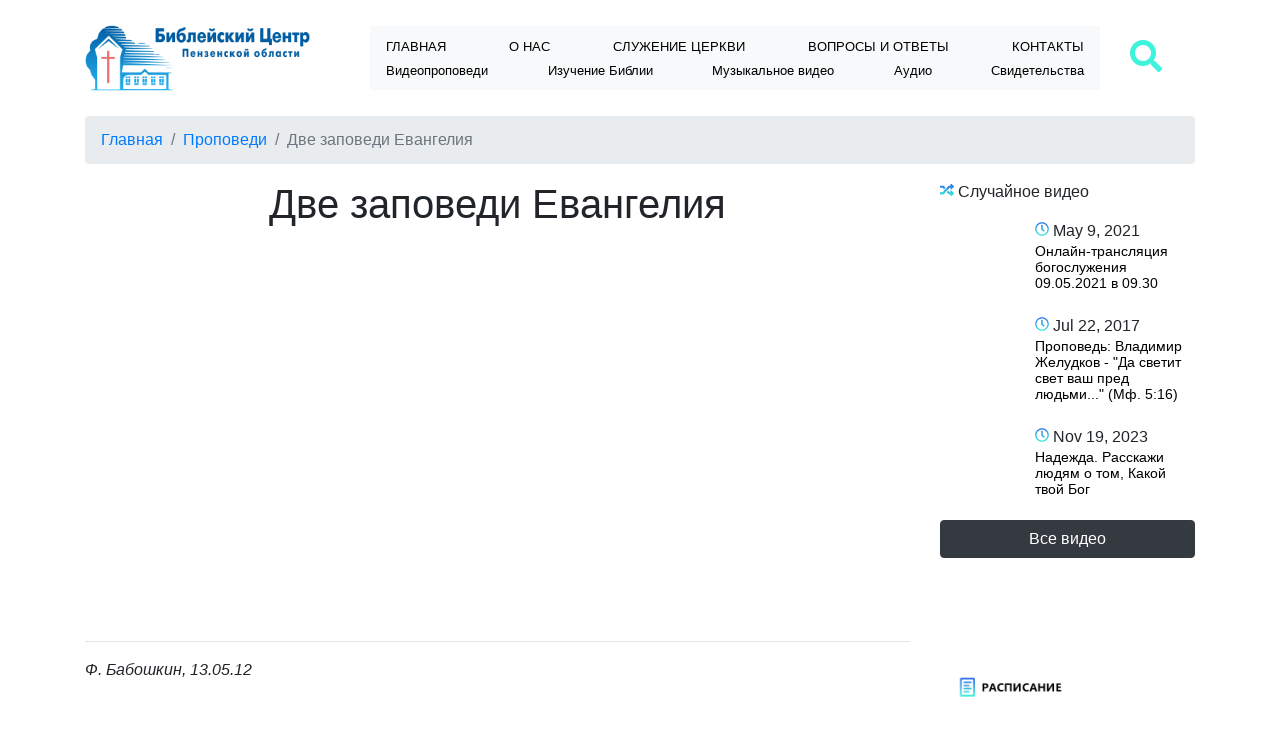

--- FILE ---
content_type: text/html; charset=UTF-8
request_url: https://center-bible.ru/article/view?id=234
body_size: 5420
content:

<!DOCTYPE html>
<html lang="ru-RU">

<head>
    <meta charset="UTF-8">
    <meta http-equiv="X-UA-Compatible" content="IE=edge">
    <meta name="viewport" content="width=device-width, initial-scale=1">
    <meta name="yandex-verification" content="2f86547709b63ffb" />
    <meta name="csrf-param" content="_csrf">
<meta name="csrf-token" content="K21QLobHA_tivv5gQ_zs_LCC_0ymRnTOUpWkWgxhUAJfBGRetqROkSzciCkzl6e69fG6fOs3Wakf8MUeQFUqbg==">
    <title>Две заповеди Евангелия</title>
    <meta name="description" content="Евангельская Церковь христиан веры евангельской в Пензе.&amp;nbsp;


Ф. Бабошкин, 13.05.12
&amp;nbsp;
">
<link type="image/png" href="/web/favicon.png" rel="icon">
<link href="/css/style.css" rel="stylesheet"></head>

<body>
    
    <div class="page-wrap">
        <div class="top-wrap">
            <div class="container p-25">

                <div class="row">
                    <div class="col-xl-3 offset-xl-0 col-lg-3 offset-lg-0 col-md-4 offset-md-4 col-sm-6 offset-sm-3 col-6 offset-3">
                        <img src="/web/upload/images/logo.png" width="235px" alt="">
                    </div>
                    <div class="col-xl-8 col-lg-8 col-md-12 col-sm-12 col-12 vert-center">
                        <nav class="navbar navbar-expand-lg navbar-light bg-light">
                            <button class="navbar-toggler" type="button" data-toggle="collapse" data-target="#navbarSupportedContent" aria-controls="navbarSupportedContent" aria-expanded="false" aria-label="Toggle navigation">
                                <span class="navbar-toggler-icon"></span>
                            </button>
                            <div class="collapse navbar-collapse" id="navbarSupportedContent">
                                <div class="menu-ob">
                                    <div class="menu-top-one">
                                        <ul class="fool-menu">
                                                                                            <li>
                                                    <a href="/">Главная</a>
                                                </li>
                                                                                            <li>
                                                    <a href="/article/view?id=79">О нас</a>
                                                </li>
                                                                                            <li>
                                                    <a href="/category/view?id=3">Служение церкви</a>
                                                </li>
                                                                                            <li>
                                                    <a href="/vopros">Bопросы и ответы</a>
                                                </li>
                                                                                            <li>
                                                    <a href="/article/view?id=49">Контакты</a>
                                                </li>
                                                                                    </ul>
                                    </div>
                                    <div class="menu-top-two">
                                        <ul class="fool-menu">
                    <li>
            <a href="/video/category?id=6">Видеопроповеди</a>
                    </li>
                    <li>
            <a href="/video/category?id=7">Изучение Библии</a>
                            <ul class="fool-menu-child">
                                            <a href="/video/category?id=3134">Евангелие от Луки</a>
                                            <a href="/video/category?id=3135">Евангелие от Иоанна</a>
                                            <a href="/video/category?id=3140">Первое послание Иоанна</a>
                                            <a href="/video/category?id=3141">Второе послание Иоанна</a>
                                            <a href="/video/category?id=3143">Послание от Иуды</a>
                                    </ul>
                    </li>
                    <li>
            <a href="/video/category?id=8">Музыкальное видео</a>
                    </li>
                    <li>
            <a href="/category/view?id=9">Аудио</a>
                    </li>
                    <li>
            <a href="/category/view?id=12">Свидетельства</a>
                    </li>
    </ul>                                    </div>
                                </div>
                            </div>
                        </nav>
                    </div>
                    <div class="col-xl-1 col-lg-1 col-md-12 col-sm-12 col-12 vert-center">
                        <div class="search-top">
                            <a data-toggle="modal" data-target="#searchModal">
                                <i class="fas fa-search fa-2x"></i>
                            </a>
                        </div>
                        <div class="small-search">
                            <form id="w0" action="/article/view?id=234" method="post">
<input type="hidden" name="_csrf" value="K21QLobHA_tivv5gQ_zs_LCC_0ymRnTOUpWkWgxhUAJfBGRetqROkSzciCkzl6e69fG6fOs3Wakf8MUeQFUqbg==">                            <div class="form-group input-group">
                                
<input type="text" id="search-qr" class="form-control" name="Search[qr]">
                                <span class="input-group-addon">
                                    <button type="submit" class="btn btn-outline-success">
                                        <i class="fas fa-search"></i>
                                    </button>
                                </span>
                            </div>
                            </form>                        </div>
                    </div>
                </div>
            </div>
        </div>
        <div class="content-wrap">

            <div class="container">
                <nav aria-label="breadcrumb">
                    <ul class="breadcrumb"><li class='breadcrumb-item'><a href="/">Главная</a></li>
<li class='breadcrumb-item'><a href="/category/view?id=6">Проповеди</a></li>
<li class="breadcrumb-item active">Две заповеди Евангелия</li></ul>                </nav>
                            </div>
            <div class="container">

    <div class="row">
        <div class="col-md-9 col-12">
            <h1 class="text-center mb-30">Две заповеди Евангелия</h1>
            <div class="row">
                                    <div class="col-12">
                                                <p>&nbsp;</p>
<p><iframe frameborder="0" height="320" scrolling="no" src="http://vk.com/video_ext.php?oid=149099178&amp;id=165233407&amp;hash=51c9d25ac60afb9f&amp;hd=1" width="480"></iframe></p>
<hr>
<p><em>Ф. Бабошкин, 13.05.12</em></p>
<p>&nbsp;</p>
                    </div>
                            </div>
                    </div>
        <div class="col-md-3 col-12">
            <div class="zalg-block">
                <img src="/web/images/random.svg" height="14px" alt=""> Случайное видео
            </div>

                            <div class="row mb-15">
                    <div class="col-4">
                        <a href="/video/view?id=1635" class="video-tumb-sm">
                            <div class="bgover-video-wrap-img">
                                <div class="bgover-video-img"></div>
                            </div>
                            <div class="bgover-video-wrap">
                                <div class="bgover-video"></div>
                            </div>
                            <div class="tump-sm-video">https://img.youtube.com/vi/yQqzLnj9lCI/hqdefault.jpg</div>
                            <div class="png-prw"></div>

                        </a>
                    </div>
                    <div class="col-8">
                        <div class="data-video">
                            <img src="/web/images/clock.svg" height="14px" alt=""> May 9, 2021                        </div>
                        <a href="/video/view?id=1635">
                            <h2 class="video-sm-title">Онлайн-трансляция богослужения 09.05.2021 в 09.30 </h2>
                        </a>
                    </div>
                </div>
                            <div class="row mb-15">
                    <div class="col-4">
                        <a href="/video/view?id=412" class="video-tumb-sm">
                            <div class="bgover-video-wrap-img">
                                <div class="bgover-video-img"></div>
                            </div>
                            <div class="bgover-video-wrap">
                                <div class="bgover-video"></div>
                            </div>
                            <div class="tump-sm-video">https://img.youtube.com/vi/ye-TPm-P-YU/hqdefault.jpg</div>
                            <div class="png-prw"></div>

                        </a>
                    </div>
                    <div class="col-8">
                        <div class="data-video">
                            <img src="/web/images/clock.svg" height="14px" alt=""> Jul 22, 2017                        </div>
                        <a href="/video/view?id=412">
                            <h2 class="video-sm-title">Проповедь: Владимир Желудков - "Да светит свет ваш пред людьми..." (Мф. 5:16)</h2>
                        </a>
                    </div>
                </div>
                            <div class="row mb-15">
                    <div class="col-4">
                        <a href="/video/view?id=2097" class="video-tumb-sm">
                            <div class="bgover-video-wrap-img">
                                <div class="bgover-video-img"></div>
                            </div>
                            <div class="bgover-video-wrap">
                                <div class="bgover-video"></div>
                            </div>
                            <div class="tump-sm-video">https://img.youtube.com/vi/xfghNC0mzTU/hqdefault.jpg</div>
                            <div class="png-prw"></div>

                        </a>
                    </div>
                    <div class="col-8">
                        <div class="data-video">
                            <img src="/web/images/clock.svg" height="14px" alt=""> Nov 19, 2023                        </div>
                        <a href="/video/view?id=2097">
                            <h2 class="video-sm-title">Надежда. Расскажи людям о том, Какой твой Бог </h2>
                        </a>
                    </div>
                </div>
                        <div class="row">
                <div class="col-12 text-center">
                    <a href="/video" class="btn btn-dark btn-block">Все видео</a>
                </div>
            </div>
            <div class="row m-30">
                <div class="col-12 text-center">
                    <script type="text/javascript" src="https://vk.com/js/api/openapi.js?154"></script>

                    <!-- VK Widget -->
                    <div id="vk_groups"></div>
                    <script type="text/javascript">
                        VK.Widgets.Group("vk_groups", {
                            mode: 3,
                            width: "auto"
                        }, 165481790);
                    </script>
                </div>
            </div>
            <div class="row mb-30">
                    <div class="col-12">
                        <div id="ok_profile_widget"></div>
                        <script>
                            ! function(d, id, did, st) {
                                var js = d.createElement("script");
                                js.src = "https://connect.ok.ru/connect.js";
                                js.onload = js.onreadystatechange = function() {
                                    if (!this.readyState || this.readyState == "loaded" || this.readyState == "complete") {
                                        if (!this.executed) {
                                            this.executed = true;
                                            setTimeout(function() {
                                                OK.CONNECT.insertProfileWidget(id, did, st);
                                            }, 0);
                                        }
                                    }
                                };
                                d.documentElement.appendChild(js);
                            }(document, "ok_profile_widget", "539928697906", '{"width":255,"height":285,"type":"feed"}');
                        </script>
                    </div>
                </div>
                <div class="row mb-30">
                    <div class="col-12">
                        <a href="/web/upload/images/rasisanie-full.jpg" data-fancybox="gallery">
                            <img src="/web/upload/images/rasisanie.png" class="img-fluid" alt="">
                        </a>
                    </div>
                </div>
                <div class="row mb-30">
                    <div class="col-12 vert-center text-center">
                        <h5 class="text-center">Наша газета<br>«Мир с Богом»</h5>
                        <a href="http://mirsbogom.ru/" target="_blank">
                            <img src="/web/upload/images/msb.png" class="img-fluid" alt="">
                        </a>
                    </div>
                </div>
        </div>
    </div>


</div>        </div>


        <footer class="footer">
            <div class="container p-45">
                <div class="row">
                    <div class="col-xl-3 offset-xl-0 col-lg-3 offset-lg-0 col-md-4 offset-md-4 col-sm-6 offset-sm-3 col-6 offset-3">
                        <img src="/web/upload/images/logo-w.png" width="235px" alt="">
                    </div>
                    <div class="col-xl-9 col-lg-9 col-12 col-tree">
                        <ul class="foot-menu">
                                                            <li>
                                    <a href="/" >Главная</a>
                                </li>
                                                            <li>
                                    <a href="/article/view?id=79" >О нас</a>
                                </li>
                                                            <li>
                                    <a href="/category/view?id=3" >Служение церкви</a>
                                </li>
                                                            <li>
                                    <a href="/vopros" >Вопросы и ответы</a>
                                </li>
                                                            <li>
                                    <a href="/article/view?id=49" >Контакты</a>
                                </li>
                                                            <li>
                                    <a href="/article/view?id=181" >Воскресная школа</a>
                                </li>
                                                            <li>
                                    <a href="http://mirsbogom.ru/" target="_blank">Газета «Мир с Богом»</a>
                                </li>
                                                            <li>
                                    <a href="/article/view?id=353" >Помощь наркоманам и алкоголикам</a>
                                </li>
                                                            <li>
                                    <a href="/article/view?id=180" >Профилактика ВИЧ</a>
                                </li>
                                                            <li>
                                    <a href="/article/view?id=204" >Выездное служение хора</a>
                                </li>
                                                            <li>
                                    <a href="/category/view?id=9" >Аудио</a>
                                </li>
                                                            <li>
                                    <a href="/video" >Видео</a>
                                </li>
                                                            <li>
                                    <a href="/article/view?id=2707" >Политика конфиденциальности и обработки персональных данных</a>
                                </li>
                                                    </ul>
                    </div>
                </div>
            </div>
            <div class="footer-boot">
                <div class="container">
                    <p class="pull-left">&copy; <a href="https://webgoal.ru/">WebGoal</a> 2026</p>

                    <p class="pull-right">Powered by <a href="https://www.yiiframework.com/" rel="external">Yii Framework</a></p>
                </div>
            </div>
        </footer>
    </div>
    <div class="modal fade" id="searchModal" tabindex="-1" role="dialog" aria-labelledby="searchModal" aria-hidden="true">
        <div class="modal-dialog" role="document">
            <div class="modal-content">
                <div class="modal-header">
                    <h5 class="modal-title" id="exampleModalLabel">Поиск по сайту</h5>
                    <button type="button" class="close" data-dismiss="modal" aria-label="Close">
                        <span aria-hidden="true">&times;</span>
                    </button>
                </div>
                <div class="modal-body">
                    <form id="w2" action="/article/view?id=234" method="post">
<input type="hidden" name="_csrf" value="K21QLobHA_tivv5gQ_zs_LCC_0ymRnTOUpWkWgxhUAJfBGRetqROkSzciCkzl6e69fG6fOs3Wakf8MUeQFUqbg==">                    <div class="form-group input-group">
                        
<input type="text" id="search-qr" class="form-control" name="Search[qr]">
                        <span class="input-group-addon">
                            <button type="submit" class="btn btn-outline-success">
                                <i class="fas fa-search"></i>
                            </button>
                        </span>
                    </div>
                    </form>                </div>
            </div>
        </div>
    </div>
    <div class="modal fade" id="voprosModal" tabindex="-1" role="dialog" aria-labelledby="voprosModal" aria-hidden="true">
        <div class="modal-dialog" role="document">
            <div class="modal-content">
                <div class="modal-header">
                    <h5 class="modal-title" id="exampleModalLabel">Отправить вопрос</h5>
                    <button type="button" class="close" data-dismiss="modal" aria-label="Close">
                        <span aria-hidden="true">&times;</span>
                    </button>
                </div>
                <form id="w3" action="/article/view?id=234" method="post">
<input type="hidden" name="_csrf" value="K21QLobHA_tivv5gQ_zs_LCC_0ymRnTOUpWkWgxhUAJfBGRetqROkSzciCkzl6e69fG6fOs3Wakf8MUeQFUqbg==">                <div class="modal-body">

                    <div class="form-group field-vopros-name required">

<input type="text" id="vopros-name" class="form-control" name="Vopros[name]" placeholder="Ваше имя" aria-required="true">

<div class="help-block"></div>
</div>                    <div class="form-group field-vopros-email">

<input type="text" id="vopros-email" class="form-control" name="Vopros[email]" placeholder="Ваше E-mail">

<div class="help-block"></div>
</div>                    <div class="form-group field-vopros-recaptcha">

<input type="hidden" id="vopros-recaptcha" class="form-control" name="Vopros[reCaptcha]"><div id="vopros-recaptcha-recaptcha-w3" class="g-recaptcha" data-sitekey="6LcLzmEUAAAAADTaRTuFcS3xXBmbT4PCwL7h_s00" data-input-id="vopros-recaptcha" data-form-id="w3"></div>

<div class="help-block"></div>
</div>                    <div class="form-group field-vopros-vopros required">
<label class="control-label" for="vopros-vopros">Ваш вопрос</label>
<textarea id="vopros-vopros" class="text-st" name="Vopros[vopros]" placeholder="Ваш вопрос" row="6" aria-required="true"></textarea>

<div class="help-block"></div>
</div>
                </div>
                <div class="modal-footer">
                    <button type="submit" class="btn btn-outline-success">
                        Отправить вопрос
                    </button>
                </div>
                </form>            </div>
        </div>
    </div>

    <div class="modal fade" id="molitvaModal" tabindex="-1" role="dialog" aria-labelledby="molitvaModal" aria-hidden="true">
        <div class="modal-dialog" role="document">
            <div class="modal-content">
                <div class="modal-header">
                    <h5 class="modal-title" id="exampleModalLabel">Отправить молитвенную нужду</h5>
                    <button type="button" class="close" data-dismiss="modal" aria-label="Close">
                        <span aria-hidden="true">&times;</span>
                    </button>
                </div>
                <form id="w4" action="/article/view?id=234" method="post">
<input type="hidden" name="_csrf" value="K21QLobHA_tivv5gQ_zs_LCC_0ymRnTOUpWkWgxhUAJfBGRetqROkSzciCkzl6e69fG6fOs3Wakf8MUeQFUqbg==">                <div class="modal-body">

                    <div class="form-group field-molitva-name required">

<input type="text" id="molitva-name" class="form-control" name="Molitva[name]" placeholder="Ваше имя" aria-required="true">

<div class="help-block"></div>
</div>                    <div class="form-group field-molitva-recaptcha">

<input type="hidden" id="molitva-recaptcha" class="form-control" name="Molitva[reCaptcha]"><div id="molitva-recaptcha-recaptcha-w4" class="g-recaptcha" data-sitekey="6LcLzmEUAAAAADTaRTuFcS3xXBmbT4PCwL7h_s00" data-input-id="molitva-recaptcha" data-form-id="w4"></div>

<div class="help-block"></div>
</div>                    <div class="form-group field-molitva-moliva required">
<label class="control-label" for="molitva-moliva">Напишите Вашу нужду</label>
<textarea id="molitva-moliva" class="text-st" name="Molitva[moliva]" placeholder="Напишите Вашу нужду" row="6" aria-required="true"></textarea>

<div class="help-block"></div>
</div>
                </div>
                <div class="modal-footer">
                    <button type="submit" class="btn btn-outline-success">
                        Отправить Вашу нужду
                    </button>
                </div>
                </form>            </div>
        </div>
    </div>

        <div class="overLoad">
        <img src="/web/images/94.gif" width="64px" height="auto" alt="">
    </div>

    <script src="//www.google.com/recaptcha/api.js?hl=ru&amp;render=explicit&amp;onload=recaptchaOnloadCallback" async defer></script>
<script src="/assets/42402354/jquery.js"></script>
<script src="/assets/91d4fe6c/yii.js"></script>
<script src="/js/bootstrap.min.js"></script>
<script src="/js/popper.min.js"></script>
<script src="/js/pgwslider.js"></script>
<script src="/js/slick.min.js"></script>
<script src="/js/jquery.flexslider-min.js"></script>
<script src="/js/masonry.pkgd.min.js"></script>
<script src="/js/jquery.fancybox.min.js"></script>
<script src="/js/audio.js"></script>
<script src="/js/main.js"></script>
<script src="/web/lib/ckeditor5/ckeditor.js"></script>
<script src="/web/js/editor.js"></script>
<script src="/assets/91d4fe6c/yii.validation.js"></script>
<script src="/assets/91d4fe6c/yii.activeForm.js"></script>
<script>function recaptchaOnloadCallback() {
    "use strict";
    jQuery(".g-recaptcha").each(function () {
        const reCaptcha = jQuery(this);
        if (reCaptcha.data("recaptcha-client-id") === undefined) {
            const recaptchaClientId = grecaptcha.render(reCaptcha.attr("id"), {
                "callback": function (response) {
                    if (reCaptcha.data("form-id") !== "") {
                        jQuery("#" + reCaptcha.data("input-id"), "#" + reCaptcha.data("form-id")).val(response)
                            .trigger("change");
                    } else {
                        jQuery("#" + reCaptcha.data("input-id")).val(response).trigger("change");
                    }

                    if (reCaptcha.attr("data-callback")) {
                        eval("(" + reCaptcha.attr("data-callback") + ")(response)");
                    }
                },
                "expired-callback": function () {
                    if (reCaptcha.data("form-id") !== "") {
                        jQuery("#" + reCaptcha.data("input-id"), "#" + reCaptcha.data("form-id")).val("");
                    } else {
                        jQuery("#" + reCaptcha.data("input-id")).val("");
                    }

                    if (reCaptcha.attr("data-expired-callback")) {
                        eval("(" + reCaptcha.attr("data-expired-callback") + ")()");
                    }
                },
            });
            reCaptcha.data("recaptcha-client-id", recaptchaClientId);
        }
    });
}</script>
<script>jQuery(function ($) {
jQuery('#w0').yiiActiveForm([{"id":"search-qr","name":"qr","container":".field-search-qr","input":"#search-qr","validate":function (attribute, value, messages, deferred, $form) {yii.validation.string(value, messages, {"message":"Значение «Qr» должно быть строкой.","skipOnEmpty":1});}}], []);
jQuery('#w2').yiiActiveForm([{"id":"search-qr","name":"qr","container":".field-search-qr","input":"#search-qr","validate":function (attribute, value, messages, deferred, $form) {yii.validation.string(value, messages, {"message":"Значение «Qr» должно быть строкой.","skipOnEmpty":1});}}], []);
jQuery('#w3').yiiActiveForm([{"id":"vopros-name","name":"name","container":".field-vopros-name","input":"#vopros-name","validate":function (attribute, value, messages, deferred, $form) {yii.validation.required(value, messages, {"message":"Необходимо заполнить «Имя»."});yii.validation.string(value, messages, {"message":"Значение «Имя» должно быть строкой.","max":255,"tooLong":"Значение «Имя» должно содержать максимум 255 символа.","skipOnEmpty":1});}},{"id":"vopros-email","name":"email","container":".field-vopros-email","input":"#vopros-email","validate":function (attribute, value, messages, deferred, $form) {yii.validation.string(value, messages, {"message":"Значение «Email» должно быть строкой.","max":255,"tooLong":"Значение «Email» должно содержать максимум 255 символа.","skipOnEmpty":1});}},{"id":"vopros-recaptcha","name":"reCaptcha","container":".field-vopros-recaptcha","input":"#vopros-recaptcha","validate":function (attribute, value, messages, deferred, $form) {if (!value) {
     messages.push("Я не робот.");
}}},{"id":"vopros-vopros","name":"vopros","container":".field-vopros-vopros","input":"#vopros-vopros","validate":function (attribute, value, messages, deferred, $form) {yii.validation.required(value, messages, {"message":"Необходимо заполнить «Вопрос»."});yii.validation.string(value, messages, {"message":"Значение «Вопрос» должно быть строкой.","skipOnEmpty":1});}}], []);
jQuery('#w4').yiiActiveForm([{"id":"molitva-name","name":"name","container":".field-molitva-name","input":"#molitva-name","validate":function (attribute, value, messages, deferred, $form) {yii.validation.required(value, messages, {"message":"Необходимо заполнить «Имя»."});yii.validation.string(value, messages, {"message":"Значение «Имя» должно быть строкой.","max":255,"tooLong":"Значение «Имя» должно содержать максимум 255 символа.","skipOnEmpty":1});}},{"id":"molitva-recaptcha","name":"reCaptcha","container":".field-molitva-recaptcha","input":"#molitva-recaptcha","validate":function (attribute, value, messages, deferred, $form) {if (!value) {
     messages.push("Я не робот.");
}}},{"id":"molitva-moliva","name":"moliva","container":".field-molitva-moliva","input":"#molitva-moliva","validate":function (attribute, value, messages, deferred, $form) {yii.validation.required(value, messages, {"message":"Необходимо заполнить «Молитвенная нужда»."});yii.validation.string(value, messages, {"message":"Значение «Молитвенная нужда» должно быть строкой.","skipOnEmpty":1});}}], []);
});</script>    <!-- Yandex.Metrika counter -->
    <script type="text/javascript">
        (function(m, e, t, r, i, k, a) {
            m[i] = m[i] || function() {
                (m[i].a = m[i].a || []).push(arguments)
            };
            m[i].l = 1 * new Date();
            k = e.createElement(t), a = e.getElementsByTagName(t)[0], k.async = 1, k.src = r, a.parentNode.insertBefore(k, a)
        })
        (window, document, "script", "https://mc.yandex.ru/metrika/tag.js", "ym");

        ym(54189343, "init", {
            clickmap: true,
            trackLinks: true,
            accurateTrackBounce: true
        });
    </script>
    <noscript>
        <div><img src="https://mc.yandex.ru/watch/54189343" style="position:absolute; left:-9999px;" alt="" /></div>
    </noscript>
    <!-- /Yandex.Metrika counter -->
</body>

</html>


--- FILE ---
content_type: text/html; charset=utf-8
request_url: https://www.google.com/recaptcha/api2/anchor?ar=1&k=6LcLzmEUAAAAADTaRTuFcS3xXBmbT4PCwL7h_s00&co=aHR0cHM6Ly9jZW50ZXItYmlibGUucnU6NDQz&hl=ru&v=N67nZn4AqZkNcbeMu4prBgzg&size=normal&anchor-ms=20000&execute-ms=30000&cb=mgiazugk02f4
body_size: 49614
content:
<!DOCTYPE HTML><html dir="ltr" lang="ru"><head><meta http-equiv="Content-Type" content="text/html; charset=UTF-8">
<meta http-equiv="X-UA-Compatible" content="IE=edge">
<title>reCAPTCHA</title>
<style type="text/css">
/* cyrillic-ext */
@font-face {
  font-family: 'Roboto';
  font-style: normal;
  font-weight: 400;
  font-stretch: 100%;
  src: url(//fonts.gstatic.com/s/roboto/v48/KFO7CnqEu92Fr1ME7kSn66aGLdTylUAMa3GUBHMdazTgWw.woff2) format('woff2');
  unicode-range: U+0460-052F, U+1C80-1C8A, U+20B4, U+2DE0-2DFF, U+A640-A69F, U+FE2E-FE2F;
}
/* cyrillic */
@font-face {
  font-family: 'Roboto';
  font-style: normal;
  font-weight: 400;
  font-stretch: 100%;
  src: url(//fonts.gstatic.com/s/roboto/v48/KFO7CnqEu92Fr1ME7kSn66aGLdTylUAMa3iUBHMdazTgWw.woff2) format('woff2');
  unicode-range: U+0301, U+0400-045F, U+0490-0491, U+04B0-04B1, U+2116;
}
/* greek-ext */
@font-face {
  font-family: 'Roboto';
  font-style: normal;
  font-weight: 400;
  font-stretch: 100%;
  src: url(//fonts.gstatic.com/s/roboto/v48/KFO7CnqEu92Fr1ME7kSn66aGLdTylUAMa3CUBHMdazTgWw.woff2) format('woff2');
  unicode-range: U+1F00-1FFF;
}
/* greek */
@font-face {
  font-family: 'Roboto';
  font-style: normal;
  font-weight: 400;
  font-stretch: 100%;
  src: url(//fonts.gstatic.com/s/roboto/v48/KFO7CnqEu92Fr1ME7kSn66aGLdTylUAMa3-UBHMdazTgWw.woff2) format('woff2');
  unicode-range: U+0370-0377, U+037A-037F, U+0384-038A, U+038C, U+038E-03A1, U+03A3-03FF;
}
/* math */
@font-face {
  font-family: 'Roboto';
  font-style: normal;
  font-weight: 400;
  font-stretch: 100%;
  src: url(//fonts.gstatic.com/s/roboto/v48/KFO7CnqEu92Fr1ME7kSn66aGLdTylUAMawCUBHMdazTgWw.woff2) format('woff2');
  unicode-range: U+0302-0303, U+0305, U+0307-0308, U+0310, U+0312, U+0315, U+031A, U+0326-0327, U+032C, U+032F-0330, U+0332-0333, U+0338, U+033A, U+0346, U+034D, U+0391-03A1, U+03A3-03A9, U+03B1-03C9, U+03D1, U+03D5-03D6, U+03F0-03F1, U+03F4-03F5, U+2016-2017, U+2034-2038, U+203C, U+2040, U+2043, U+2047, U+2050, U+2057, U+205F, U+2070-2071, U+2074-208E, U+2090-209C, U+20D0-20DC, U+20E1, U+20E5-20EF, U+2100-2112, U+2114-2115, U+2117-2121, U+2123-214F, U+2190, U+2192, U+2194-21AE, U+21B0-21E5, U+21F1-21F2, U+21F4-2211, U+2213-2214, U+2216-22FF, U+2308-230B, U+2310, U+2319, U+231C-2321, U+2336-237A, U+237C, U+2395, U+239B-23B7, U+23D0, U+23DC-23E1, U+2474-2475, U+25AF, U+25B3, U+25B7, U+25BD, U+25C1, U+25CA, U+25CC, U+25FB, U+266D-266F, U+27C0-27FF, U+2900-2AFF, U+2B0E-2B11, U+2B30-2B4C, U+2BFE, U+3030, U+FF5B, U+FF5D, U+1D400-1D7FF, U+1EE00-1EEFF;
}
/* symbols */
@font-face {
  font-family: 'Roboto';
  font-style: normal;
  font-weight: 400;
  font-stretch: 100%;
  src: url(//fonts.gstatic.com/s/roboto/v48/KFO7CnqEu92Fr1ME7kSn66aGLdTylUAMaxKUBHMdazTgWw.woff2) format('woff2');
  unicode-range: U+0001-000C, U+000E-001F, U+007F-009F, U+20DD-20E0, U+20E2-20E4, U+2150-218F, U+2190, U+2192, U+2194-2199, U+21AF, U+21E6-21F0, U+21F3, U+2218-2219, U+2299, U+22C4-22C6, U+2300-243F, U+2440-244A, U+2460-24FF, U+25A0-27BF, U+2800-28FF, U+2921-2922, U+2981, U+29BF, U+29EB, U+2B00-2BFF, U+4DC0-4DFF, U+FFF9-FFFB, U+10140-1018E, U+10190-1019C, U+101A0, U+101D0-101FD, U+102E0-102FB, U+10E60-10E7E, U+1D2C0-1D2D3, U+1D2E0-1D37F, U+1F000-1F0FF, U+1F100-1F1AD, U+1F1E6-1F1FF, U+1F30D-1F30F, U+1F315, U+1F31C, U+1F31E, U+1F320-1F32C, U+1F336, U+1F378, U+1F37D, U+1F382, U+1F393-1F39F, U+1F3A7-1F3A8, U+1F3AC-1F3AF, U+1F3C2, U+1F3C4-1F3C6, U+1F3CA-1F3CE, U+1F3D4-1F3E0, U+1F3ED, U+1F3F1-1F3F3, U+1F3F5-1F3F7, U+1F408, U+1F415, U+1F41F, U+1F426, U+1F43F, U+1F441-1F442, U+1F444, U+1F446-1F449, U+1F44C-1F44E, U+1F453, U+1F46A, U+1F47D, U+1F4A3, U+1F4B0, U+1F4B3, U+1F4B9, U+1F4BB, U+1F4BF, U+1F4C8-1F4CB, U+1F4D6, U+1F4DA, U+1F4DF, U+1F4E3-1F4E6, U+1F4EA-1F4ED, U+1F4F7, U+1F4F9-1F4FB, U+1F4FD-1F4FE, U+1F503, U+1F507-1F50B, U+1F50D, U+1F512-1F513, U+1F53E-1F54A, U+1F54F-1F5FA, U+1F610, U+1F650-1F67F, U+1F687, U+1F68D, U+1F691, U+1F694, U+1F698, U+1F6AD, U+1F6B2, U+1F6B9-1F6BA, U+1F6BC, U+1F6C6-1F6CF, U+1F6D3-1F6D7, U+1F6E0-1F6EA, U+1F6F0-1F6F3, U+1F6F7-1F6FC, U+1F700-1F7FF, U+1F800-1F80B, U+1F810-1F847, U+1F850-1F859, U+1F860-1F887, U+1F890-1F8AD, U+1F8B0-1F8BB, U+1F8C0-1F8C1, U+1F900-1F90B, U+1F93B, U+1F946, U+1F984, U+1F996, U+1F9E9, U+1FA00-1FA6F, U+1FA70-1FA7C, U+1FA80-1FA89, U+1FA8F-1FAC6, U+1FACE-1FADC, U+1FADF-1FAE9, U+1FAF0-1FAF8, U+1FB00-1FBFF;
}
/* vietnamese */
@font-face {
  font-family: 'Roboto';
  font-style: normal;
  font-weight: 400;
  font-stretch: 100%;
  src: url(//fonts.gstatic.com/s/roboto/v48/KFO7CnqEu92Fr1ME7kSn66aGLdTylUAMa3OUBHMdazTgWw.woff2) format('woff2');
  unicode-range: U+0102-0103, U+0110-0111, U+0128-0129, U+0168-0169, U+01A0-01A1, U+01AF-01B0, U+0300-0301, U+0303-0304, U+0308-0309, U+0323, U+0329, U+1EA0-1EF9, U+20AB;
}
/* latin-ext */
@font-face {
  font-family: 'Roboto';
  font-style: normal;
  font-weight: 400;
  font-stretch: 100%;
  src: url(//fonts.gstatic.com/s/roboto/v48/KFO7CnqEu92Fr1ME7kSn66aGLdTylUAMa3KUBHMdazTgWw.woff2) format('woff2');
  unicode-range: U+0100-02BA, U+02BD-02C5, U+02C7-02CC, U+02CE-02D7, U+02DD-02FF, U+0304, U+0308, U+0329, U+1D00-1DBF, U+1E00-1E9F, U+1EF2-1EFF, U+2020, U+20A0-20AB, U+20AD-20C0, U+2113, U+2C60-2C7F, U+A720-A7FF;
}
/* latin */
@font-face {
  font-family: 'Roboto';
  font-style: normal;
  font-weight: 400;
  font-stretch: 100%;
  src: url(//fonts.gstatic.com/s/roboto/v48/KFO7CnqEu92Fr1ME7kSn66aGLdTylUAMa3yUBHMdazQ.woff2) format('woff2');
  unicode-range: U+0000-00FF, U+0131, U+0152-0153, U+02BB-02BC, U+02C6, U+02DA, U+02DC, U+0304, U+0308, U+0329, U+2000-206F, U+20AC, U+2122, U+2191, U+2193, U+2212, U+2215, U+FEFF, U+FFFD;
}
/* cyrillic-ext */
@font-face {
  font-family: 'Roboto';
  font-style: normal;
  font-weight: 500;
  font-stretch: 100%;
  src: url(//fonts.gstatic.com/s/roboto/v48/KFO7CnqEu92Fr1ME7kSn66aGLdTylUAMa3GUBHMdazTgWw.woff2) format('woff2');
  unicode-range: U+0460-052F, U+1C80-1C8A, U+20B4, U+2DE0-2DFF, U+A640-A69F, U+FE2E-FE2F;
}
/* cyrillic */
@font-face {
  font-family: 'Roboto';
  font-style: normal;
  font-weight: 500;
  font-stretch: 100%;
  src: url(//fonts.gstatic.com/s/roboto/v48/KFO7CnqEu92Fr1ME7kSn66aGLdTylUAMa3iUBHMdazTgWw.woff2) format('woff2');
  unicode-range: U+0301, U+0400-045F, U+0490-0491, U+04B0-04B1, U+2116;
}
/* greek-ext */
@font-face {
  font-family: 'Roboto';
  font-style: normal;
  font-weight: 500;
  font-stretch: 100%;
  src: url(//fonts.gstatic.com/s/roboto/v48/KFO7CnqEu92Fr1ME7kSn66aGLdTylUAMa3CUBHMdazTgWw.woff2) format('woff2');
  unicode-range: U+1F00-1FFF;
}
/* greek */
@font-face {
  font-family: 'Roboto';
  font-style: normal;
  font-weight: 500;
  font-stretch: 100%;
  src: url(//fonts.gstatic.com/s/roboto/v48/KFO7CnqEu92Fr1ME7kSn66aGLdTylUAMa3-UBHMdazTgWw.woff2) format('woff2');
  unicode-range: U+0370-0377, U+037A-037F, U+0384-038A, U+038C, U+038E-03A1, U+03A3-03FF;
}
/* math */
@font-face {
  font-family: 'Roboto';
  font-style: normal;
  font-weight: 500;
  font-stretch: 100%;
  src: url(//fonts.gstatic.com/s/roboto/v48/KFO7CnqEu92Fr1ME7kSn66aGLdTylUAMawCUBHMdazTgWw.woff2) format('woff2');
  unicode-range: U+0302-0303, U+0305, U+0307-0308, U+0310, U+0312, U+0315, U+031A, U+0326-0327, U+032C, U+032F-0330, U+0332-0333, U+0338, U+033A, U+0346, U+034D, U+0391-03A1, U+03A3-03A9, U+03B1-03C9, U+03D1, U+03D5-03D6, U+03F0-03F1, U+03F4-03F5, U+2016-2017, U+2034-2038, U+203C, U+2040, U+2043, U+2047, U+2050, U+2057, U+205F, U+2070-2071, U+2074-208E, U+2090-209C, U+20D0-20DC, U+20E1, U+20E5-20EF, U+2100-2112, U+2114-2115, U+2117-2121, U+2123-214F, U+2190, U+2192, U+2194-21AE, U+21B0-21E5, U+21F1-21F2, U+21F4-2211, U+2213-2214, U+2216-22FF, U+2308-230B, U+2310, U+2319, U+231C-2321, U+2336-237A, U+237C, U+2395, U+239B-23B7, U+23D0, U+23DC-23E1, U+2474-2475, U+25AF, U+25B3, U+25B7, U+25BD, U+25C1, U+25CA, U+25CC, U+25FB, U+266D-266F, U+27C0-27FF, U+2900-2AFF, U+2B0E-2B11, U+2B30-2B4C, U+2BFE, U+3030, U+FF5B, U+FF5D, U+1D400-1D7FF, U+1EE00-1EEFF;
}
/* symbols */
@font-face {
  font-family: 'Roboto';
  font-style: normal;
  font-weight: 500;
  font-stretch: 100%;
  src: url(//fonts.gstatic.com/s/roboto/v48/KFO7CnqEu92Fr1ME7kSn66aGLdTylUAMaxKUBHMdazTgWw.woff2) format('woff2');
  unicode-range: U+0001-000C, U+000E-001F, U+007F-009F, U+20DD-20E0, U+20E2-20E4, U+2150-218F, U+2190, U+2192, U+2194-2199, U+21AF, U+21E6-21F0, U+21F3, U+2218-2219, U+2299, U+22C4-22C6, U+2300-243F, U+2440-244A, U+2460-24FF, U+25A0-27BF, U+2800-28FF, U+2921-2922, U+2981, U+29BF, U+29EB, U+2B00-2BFF, U+4DC0-4DFF, U+FFF9-FFFB, U+10140-1018E, U+10190-1019C, U+101A0, U+101D0-101FD, U+102E0-102FB, U+10E60-10E7E, U+1D2C0-1D2D3, U+1D2E0-1D37F, U+1F000-1F0FF, U+1F100-1F1AD, U+1F1E6-1F1FF, U+1F30D-1F30F, U+1F315, U+1F31C, U+1F31E, U+1F320-1F32C, U+1F336, U+1F378, U+1F37D, U+1F382, U+1F393-1F39F, U+1F3A7-1F3A8, U+1F3AC-1F3AF, U+1F3C2, U+1F3C4-1F3C6, U+1F3CA-1F3CE, U+1F3D4-1F3E0, U+1F3ED, U+1F3F1-1F3F3, U+1F3F5-1F3F7, U+1F408, U+1F415, U+1F41F, U+1F426, U+1F43F, U+1F441-1F442, U+1F444, U+1F446-1F449, U+1F44C-1F44E, U+1F453, U+1F46A, U+1F47D, U+1F4A3, U+1F4B0, U+1F4B3, U+1F4B9, U+1F4BB, U+1F4BF, U+1F4C8-1F4CB, U+1F4D6, U+1F4DA, U+1F4DF, U+1F4E3-1F4E6, U+1F4EA-1F4ED, U+1F4F7, U+1F4F9-1F4FB, U+1F4FD-1F4FE, U+1F503, U+1F507-1F50B, U+1F50D, U+1F512-1F513, U+1F53E-1F54A, U+1F54F-1F5FA, U+1F610, U+1F650-1F67F, U+1F687, U+1F68D, U+1F691, U+1F694, U+1F698, U+1F6AD, U+1F6B2, U+1F6B9-1F6BA, U+1F6BC, U+1F6C6-1F6CF, U+1F6D3-1F6D7, U+1F6E0-1F6EA, U+1F6F0-1F6F3, U+1F6F7-1F6FC, U+1F700-1F7FF, U+1F800-1F80B, U+1F810-1F847, U+1F850-1F859, U+1F860-1F887, U+1F890-1F8AD, U+1F8B0-1F8BB, U+1F8C0-1F8C1, U+1F900-1F90B, U+1F93B, U+1F946, U+1F984, U+1F996, U+1F9E9, U+1FA00-1FA6F, U+1FA70-1FA7C, U+1FA80-1FA89, U+1FA8F-1FAC6, U+1FACE-1FADC, U+1FADF-1FAE9, U+1FAF0-1FAF8, U+1FB00-1FBFF;
}
/* vietnamese */
@font-face {
  font-family: 'Roboto';
  font-style: normal;
  font-weight: 500;
  font-stretch: 100%;
  src: url(//fonts.gstatic.com/s/roboto/v48/KFO7CnqEu92Fr1ME7kSn66aGLdTylUAMa3OUBHMdazTgWw.woff2) format('woff2');
  unicode-range: U+0102-0103, U+0110-0111, U+0128-0129, U+0168-0169, U+01A0-01A1, U+01AF-01B0, U+0300-0301, U+0303-0304, U+0308-0309, U+0323, U+0329, U+1EA0-1EF9, U+20AB;
}
/* latin-ext */
@font-face {
  font-family: 'Roboto';
  font-style: normal;
  font-weight: 500;
  font-stretch: 100%;
  src: url(//fonts.gstatic.com/s/roboto/v48/KFO7CnqEu92Fr1ME7kSn66aGLdTylUAMa3KUBHMdazTgWw.woff2) format('woff2');
  unicode-range: U+0100-02BA, U+02BD-02C5, U+02C7-02CC, U+02CE-02D7, U+02DD-02FF, U+0304, U+0308, U+0329, U+1D00-1DBF, U+1E00-1E9F, U+1EF2-1EFF, U+2020, U+20A0-20AB, U+20AD-20C0, U+2113, U+2C60-2C7F, U+A720-A7FF;
}
/* latin */
@font-face {
  font-family: 'Roboto';
  font-style: normal;
  font-weight: 500;
  font-stretch: 100%;
  src: url(//fonts.gstatic.com/s/roboto/v48/KFO7CnqEu92Fr1ME7kSn66aGLdTylUAMa3yUBHMdazQ.woff2) format('woff2');
  unicode-range: U+0000-00FF, U+0131, U+0152-0153, U+02BB-02BC, U+02C6, U+02DA, U+02DC, U+0304, U+0308, U+0329, U+2000-206F, U+20AC, U+2122, U+2191, U+2193, U+2212, U+2215, U+FEFF, U+FFFD;
}
/* cyrillic-ext */
@font-face {
  font-family: 'Roboto';
  font-style: normal;
  font-weight: 900;
  font-stretch: 100%;
  src: url(//fonts.gstatic.com/s/roboto/v48/KFO7CnqEu92Fr1ME7kSn66aGLdTylUAMa3GUBHMdazTgWw.woff2) format('woff2');
  unicode-range: U+0460-052F, U+1C80-1C8A, U+20B4, U+2DE0-2DFF, U+A640-A69F, U+FE2E-FE2F;
}
/* cyrillic */
@font-face {
  font-family: 'Roboto';
  font-style: normal;
  font-weight: 900;
  font-stretch: 100%;
  src: url(//fonts.gstatic.com/s/roboto/v48/KFO7CnqEu92Fr1ME7kSn66aGLdTylUAMa3iUBHMdazTgWw.woff2) format('woff2');
  unicode-range: U+0301, U+0400-045F, U+0490-0491, U+04B0-04B1, U+2116;
}
/* greek-ext */
@font-face {
  font-family: 'Roboto';
  font-style: normal;
  font-weight: 900;
  font-stretch: 100%;
  src: url(//fonts.gstatic.com/s/roboto/v48/KFO7CnqEu92Fr1ME7kSn66aGLdTylUAMa3CUBHMdazTgWw.woff2) format('woff2');
  unicode-range: U+1F00-1FFF;
}
/* greek */
@font-face {
  font-family: 'Roboto';
  font-style: normal;
  font-weight: 900;
  font-stretch: 100%;
  src: url(//fonts.gstatic.com/s/roboto/v48/KFO7CnqEu92Fr1ME7kSn66aGLdTylUAMa3-UBHMdazTgWw.woff2) format('woff2');
  unicode-range: U+0370-0377, U+037A-037F, U+0384-038A, U+038C, U+038E-03A1, U+03A3-03FF;
}
/* math */
@font-face {
  font-family: 'Roboto';
  font-style: normal;
  font-weight: 900;
  font-stretch: 100%;
  src: url(//fonts.gstatic.com/s/roboto/v48/KFO7CnqEu92Fr1ME7kSn66aGLdTylUAMawCUBHMdazTgWw.woff2) format('woff2');
  unicode-range: U+0302-0303, U+0305, U+0307-0308, U+0310, U+0312, U+0315, U+031A, U+0326-0327, U+032C, U+032F-0330, U+0332-0333, U+0338, U+033A, U+0346, U+034D, U+0391-03A1, U+03A3-03A9, U+03B1-03C9, U+03D1, U+03D5-03D6, U+03F0-03F1, U+03F4-03F5, U+2016-2017, U+2034-2038, U+203C, U+2040, U+2043, U+2047, U+2050, U+2057, U+205F, U+2070-2071, U+2074-208E, U+2090-209C, U+20D0-20DC, U+20E1, U+20E5-20EF, U+2100-2112, U+2114-2115, U+2117-2121, U+2123-214F, U+2190, U+2192, U+2194-21AE, U+21B0-21E5, U+21F1-21F2, U+21F4-2211, U+2213-2214, U+2216-22FF, U+2308-230B, U+2310, U+2319, U+231C-2321, U+2336-237A, U+237C, U+2395, U+239B-23B7, U+23D0, U+23DC-23E1, U+2474-2475, U+25AF, U+25B3, U+25B7, U+25BD, U+25C1, U+25CA, U+25CC, U+25FB, U+266D-266F, U+27C0-27FF, U+2900-2AFF, U+2B0E-2B11, U+2B30-2B4C, U+2BFE, U+3030, U+FF5B, U+FF5D, U+1D400-1D7FF, U+1EE00-1EEFF;
}
/* symbols */
@font-face {
  font-family: 'Roboto';
  font-style: normal;
  font-weight: 900;
  font-stretch: 100%;
  src: url(//fonts.gstatic.com/s/roboto/v48/KFO7CnqEu92Fr1ME7kSn66aGLdTylUAMaxKUBHMdazTgWw.woff2) format('woff2');
  unicode-range: U+0001-000C, U+000E-001F, U+007F-009F, U+20DD-20E0, U+20E2-20E4, U+2150-218F, U+2190, U+2192, U+2194-2199, U+21AF, U+21E6-21F0, U+21F3, U+2218-2219, U+2299, U+22C4-22C6, U+2300-243F, U+2440-244A, U+2460-24FF, U+25A0-27BF, U+2800-28FF, U+2921-2922, U+2981, U+29BF, U+29EB, U+2B00-2BFF, U+4DC0-4DFF, U+FFF9-FFFB, U+10140-1018E, U+10190-1019C, U+101A0, U+101D0-101FD, U+102E0-102FB, U+10E60-10E7E, U+1D2C0-1D2D3, U+1D2E0-1D37F, U+1F000-1F0FF, U+1F100-1F1AD, U+1F1E6-1F1FF, U+1F30D-1F30F, U+1F315, U+1F31C, U+1F31E, U+1F320-1F32C, U+1F336, U+1F378, U+1F37D, U+1F382, U+1F393-1F39F, U+1F3A7-1F3A8, U+1F3AC-1F3AF, U+1F3C2, U+1F3C4-1F3C6, U+1F3CA-1F3CE, U+1F3D4-1F3E0, U+1F3ED, U+1F3F1-1F3F3, U+1F3F5-1F3F7, U+1F408, U+1F415, U+1F41F, U+1F426, U+1F43F, U+1F441-1F442, U+1F444, U+1F446-1F449, U+1F44C-1F44E, U+1F453, U+1F46A, U+1F47D, U+1F4A3, U+1F4B0, U+1F4B3, U+1F4B9, U+1F4BB, U+1F4BF, U+1F4C8-1F4CB, U+1F4D6, U+1F4DA, U+1F4DF, U+1F4E3-1F4E6, U+1F4EA-1F4ED, U+1F4F7, U+1F4F9-1F4FB, U+1F4FD-1F4FE, U+1F503, U+1F507-1F50B, U+1F50D, U+1F512-1F513, U+1F53E-1F54A, U+1F54F-1F5FA, U+1F610, U+1F650-1F67F, U+1F687, U+1F68D, U+1F691, U+1F694, U+1F698, U+1F6AD, U+1F6B2, U+1F6B9-1F6BA, U+1F6BC, U+1F6C6-1F6CF, U+1F6D3-1F6D7, U+1F6E0-1F6EA, U+1F6F0-1F6F3, U+1F6F7-1F6FC, U+1F700-1F7FF, U+1F800-1F80B, U+1F810-1F847, U+1F850-1F859, U+1F860-1F887, U+1F890-1F8AD, U+1F8B0-1F8BB, U+1F8C0-1F8C1, U+1F900-1F90B, U+1F93B, U+1F946, U+1F984, U+1F996, U+1F9E9, U+1FA00-1FA6F, U+1FA70-1FA7C, U+1FA80-1FA89, U+1FA8F-1FAC6, U+1FACE-1FADC, U+1FADF-1FAE9, U+1FAF0-1FAF8, U+1FB00-1FBFF;
}
/* vietnamese */
@font-face {
  font-family: 'Roboto';
  font-style: normal;
  font-weight: 900;
  font-stretch: 100%;
  src: url(//fonts.gstatic.com/s/roboto/v48/KFO7CnqEu92Fr1ME7kSn66aGLdTylUAMa3OUBHMdazTgWw.woff2) format('woff2');
  unicode-range: U+0102-0103, U+0110-0111, U+0128-0129, U+0168-0169, U+01A0-01A1, U+01AF-01B0, U+0300-0301, U+0303-0304, U+0308-0309, U+0323, U+0329, U+1EA0-1EF9, U+20AB;
}
/* latin-ext */
@font-face {
  font-family: 'Roboto';
  font-style: normal;
  font-weight: 900;
  font-stretch: 100%;
  src: url(//fonts.gstatic.com/s/roboto/v48/KFO7CnqEu92Fr1ME7kSn66aGLdTylUAMa3KUBHMdazTgWw.woff2) format('woff2');
  unicode-range: U+0100-02BA, U+02BD-02C5, U+02C7-02CC, U+02CE-02D7, U+02DD-02FF, U+0304, U+0308, U+0329, U+1D00-1DBF, U+1E00-1E9F, U+1EF2-1EFF, U+2020, U+20A0-20AB, U+20AD-20C0, U+2113, U+2C60-2C7F, U+A720-A7FF;
}
/* latin */
@font-face {
  font-family: 'Roboto';
  font-style: normal;
  font-weight: 900;
  font-stretch: 100%;
  src: url(//fonts.gstatic.com/s/roboto/v48/KFO7CnqEu92Fr1ME7kSn66aGLdTylUAMa3yUBHMdazQ.woff2) format('woff2');
  unicode-range: U+0000-00FF, U+0131, U+0152-0153, U+02BB-02BC, U+02C6, U+02DA, U+02DC, U+0304, U+0308, U+0329, U+2000-206F, U+20AC, U+2122, U+2191, U+2193, U+2212, U+2215, U+FEFF, U+FFFD;
}

</style>
<link rel="stylesheet" type="text/css" href="https://www.gstatic.com/recaptcha/releases/N67nZn4AqZkNcbeMu4prBgzg/styles__ltr.css">
<script nonce="-Ki-suiStVcTlisZ66H9Ug" type="text/javascript">window['__recaptcha_api'] = 'https://www.google.com/recaptcha/api2/';</script>
<script type="text/javascript" src="https://www.gstatic.com/recaptcha/releases/N67nZn4AqZkNcbeMu4prBgzg/recaptcha__ru.js" nonce="-Ki-suiStVcTlisZ66H9Ug">
      
    </script></head>
<body><div id="rc-anchor-alert" class="rc-anchor-alert"></div>
<input type="hidden" id="recaptcha-token" value="[base64]">
<script type="text/javascript" nonce="-Ki-suiStVcTlisZ66H9Ug">
      recaptcha.anchor.Main.init("[\x22ainput\x22,[\x22bgdata\x22,\x22\x22,\[base64]/[base64]/[base64]/ZyhXLGgpOnEoW04sMjEsbF0sVywwKSxoKSxmYWxzZSxmYWxzZSl9Y2F0Y2goayl7RygzNTgsVyk/[base64]/[base64]/[base64]/[base64]/[base64]/[base64]/[base64]/bmV3IEJbT10oRFswXSk6dz09Mj9uZXcgQltPXShEWzBdLERbMV0pOnc9PTM/bmV3IEJbT10oRFswXSxEWzFdLERbMl0pOnc9PTQ/[base64]/[base64]/[base64]/[base64]/[base64]\\u003d\x22,\[base64]\\u003d\\u003d\x22,\x22wqlMwr1mwoFkw4R5PsKRJRvCtcOcw7zCucKscnhHwodDWDtgw6HDvnPCv2grTsOtCkPDqnnDt8KKwp7DkxgTw4DCgsKzw68kXsKvwr/DjjfDkk7DjCE+wrTDvVbDjW8EPMO1DsK7wqvDuz3DjgTDk8Kfwq8owpVPCsOCw4wGw7saXsKKwqg+NMOmWnlZA8O2P8OPSQ57w5sJwrbCmcO8wqRrwpLCnivDpTh2cRzCgC/DgMK2w5hWwpvDnDPCqC0ywr/CkcKdw6DCjSYNwoLDr0LCjcKzfMKow6nDjcK9wqHDmEIEwpJHwp3Cl8OYBcKIwpXCryA8LA5tRsK9wrNSTiUUwphVS8KVw7HCsMOXIxXDncOxYsKKU8K8I1UgwqnCqcKuekzCscKTImHCtsKib8Kewoo8aAPCrsK5wobDr8O0RsK/w54yw453OAkON31Lw7jCq8O/aUJNOcOOw47ClsOfwrB7wonDtE5zMcKHw4x/ITrCmMKtw7XDvnXDpgnDo8Ksw6dfVSdpw4U8w73DjcK2w7BxwozDgRMRwozCjsOqJEd5wqNTw7cNw5o4wr8hDsOvw41qfkQnFXvCoVYUPXM4wp7CrlFmBnDDgQjDq8KcAsO2QXTClXp/[base64]/w7JfMhTDlMKAW8O6wpfDlsKvwrl6IzfDtWrDp0NYVgHDt8OgGsK2wrMSdsKSGcKSf8KGwpM5fTkbRQ3Ck8KRw5YOwqXCkcKtwqgxwqVCw5RbEsKIw7cgVcKMw6QlCWPDmQdAFgzCq1XCgi48w7/CmhDDlsKaw5nCjCUec8K6SGM3SsOmVcOYwqPDksOTw7YUw77CusOUVlPDkm9VwpzDh01DYcK2wqdiwrrCuSzCuURVTAMnw7bDpMOQw4dmwoc0w4nDjMKSIDbDosK0wrolwp0QFsOBYwfCnMOnwrfCj8Oqw7nDiko3w5bDvTM/wrg6cDjCgcOEAxZuYD02H8OOYsOtHmBVEcKcw7zDlUx2wpkIEFPDv3cNw5bDsn7DlMOYGy5Nw4HCr1FqwpfCjylnPlzDqBrCvirCgMOPw7nDgcOwSVLDoS3Dr8O2JRtDw6nCsnMNwpdiY8K2HMOFaDMjwqJtcsK/PDQjwosPwqvDuMKBJsOLRgHCkSTCsG/CvXvDqcOCw4bDicOjwpNaA8OxKiB3d1IrDFnDlFrCsTDCoW7Do0hVK8KQJsKzwpLDmAPDvXTDo8KMR0bDisKxHcOawqLDssKIYsORJcO5w6gzB2sVwpjDinPCvsKQw7/CkTjCoFjDrSttw7HCmcOewqIyfMKow4fCvQXDtMOXKCvDuMKAwoIecRVkOMKzE0N6w6sPJsO8wpbCpcKoNMKzw6DDuMKhwoDCtCpCwqFFwrwlw6TCisO0cljCmGjCmMK6OxUqwq9BwrJWLsKWYB8WwrXChsKYw49LCwwMa8KSacKYI8K/[base64]/DrsK4RTYqBjPCvcK2fcKfOFR3e37Dm8K0NTxUIksNwp4ow68lAcKUwqJmw6HDiQ16czPClsKCwoYSwp0neSwWw77CscOOScK7CSLCtMOKwovCtMKWw7bCnsK0wqTChiPDucK3wrg6w6bCp8KZDzrCih9XeMKMwrjDssKRwq4Mw4V/csKhw793OcOVRsO6wrHDixkpwrbDr8OyWsK9woVDOnE/[base64]/CjUdkwqFqw4PCt8OyYQxfPH5dSMOZdsKbWsK0w6vCvsOpwqkwwooHfmrCjsOqNQAgwpDDkMOQUhYjbcKuLlnCh0gkwp4oC8OFw5cjwrFNO1JSITMUw5EjIcK5w7fDrwwxcBTCj8KMdmjCgMO1w4lEMzx/PHvDqVTChMK8w6/DsMObIsObw4wsw6bCvcKoD8O4WMOXKWhFw55WJ8OnwrFow4XCkXDCl8KFIsKTwqrCo2XCvkzChsKBflRPwqM4Yz3DqWDDvy3DusKGNDQwwoXDqlXCm8Ohw5XDo8KWFR0HVsOtwrTCgX/DisKHKzp6w5Q8w57DkGfDrBV6K8Onw6LCjcOAPkvDusKbQizDs8OsTSDClcOieFTCg0dtK8O3ZsOJwpHCkMKswqnCsEnDtcKswq9xAsOXwqd6woXClFPDtQHCmMKSBSTClSjCqsKuCmLDrsOWw7fChVluO8O0WQvDiMORGsO1V8Oqw5oBwp9pwr/[base64]/CusOmw67CiMKwJ0EqHBnCjjxxaMOSwp7Cl2/DiTnDmjvCn8OvwoIELXjDgE/[base64]/[base64]/DsD7CmQLDqcOJHF3Co8OEe17DjsK5w5YFwrjDnQ4cwoLDqkbDtinChMO1w57DujF/w5/Dg8KAwrLCgnPCvcKJw4LDgsOQccOIPBElHcOGRRdUMFsCwp5xw5vDlizCk2TDu8OGGBzDuzbCqsOCWcKdwr/DpcKqwrAGw4HDnnrCkmUvcG8mw7/Dqk/Cl8K/w7XCq8OVRsOWw4pNPEJyw4YwAHMHPTBTQsO2FyLCpsKON1Bfwqsbw5fCnsKIacK7MSHCkRUSw6ZWES3Cg1gcBcKJwq3DvTTCkgZwB8OzWFQswoLDp31Yw5EvasKzwoLCicOVecO/w6jCpw/Dsm5Sw49Twr7DssOzwr1cFMKsw5bDr8K5w5ItA8KoV8KkIF/CvjnCqcKGw6VyUMOpKcK7w4U1MsKLwojCkwQowr7Du3zCnC8jPBl5wqgyTMKEw7fDg1TDt8Ksw5DDsQsDGcOuGcK9ClLDsBrCoAMKI3jDvQ8hbcO6EVDCucKfwrECS0/[base64]/[base64]/CtsOubE7DlENKX8Kww6IBJ8OHw4XDoT0Yw7vCqMKmTj96wpE5CMKrc8K5wrBsHHTDk3FEbsOUAjPChcK3I8KIQV/Dhm7Dt8OqYVMJw6dEwpbCqCfCmjjCnC/Ch8O7wqLCs8KCGMO4w6pmK8Ocw5AZwpVRSMOjMyvCjRwPwoHDoMKmw4HDmknCrlzCmDlTEMObeMK/LAzDl8OLw4Rrw6J4BzDCnivCosKpwrbDsMKPwqjDusK4wpHCgHrDkwoBMAnCjwpzw7HDpMOcIkI6PiJ0w7TCtsOow7sdWcOxX8OKNWUGwqnDjcOJwprCv8KcQ3LCpMKmw4Zpw5fCvho6UsKLw45UKyHDlcOTFcOBHFbCuGQFU2JAYsKcTcKcwrsaLcO/[base64]/CoA7Cr8KoH8ONwoVpw7HClX3Chj7CuMKyfHPCu8OqbsOFw7HDnC0wLXnCmsOGem/ComxRwr7DlsKeaEjDu8OpwoMmwqgrIMKZLcKqX1PCp3LDjhkRw4RSTHzCpMOTw7/Dg8O2w7LCpsOWw5wTwoBNwqzCnMOswrvCr8O/woUow7HClz/Dm3Fmw73CpMKqwrbDqcOfwoPDlsKfIkHCvsOqcWEiCMKMcsK6G1XDvsK7w4ZPw4zCsMO+wp/Dj0pESMKXBMOiwpnChcKYHjHClTZFw6rDkcKGwo/DgcKkwoUBwoIbw77DtMOOw7XCi8KrG8KqTBTCgMKeA8KiU13Dv8KQMlDCicOJRzfChsK3TsK7YsOhwq9Zw7wqw6U2wr/DqT3Dh8O4RsKRwq7DolLDuxQ1LArCrQI1dnXDhAHCnlfDum3Dn8Kfw7I1w7nCksOGwqQBw75hek4mwoQJLsOxLsOGHMKCwoUOwrtOw43CuSjCt8KzbMKLwq3DpsKZw6Y5YUTCtgDCvcOewojDogE5TCd/wotzU8OOw5hLD8KjwplKw6NnCsOEbC5kwp7CqcKpCMO/wrN5ZxDDmF3ChQfCpnccWhHCsk3DrsOKK34pw5RAwr/Cmkc3aWIBbsKqAiDCuMOeS8ODw4tHXsO3wpADwrjDlMOHw4Ndw40fw6skZMOew4MfMGLDuj5cwoQew6LCgsOUGUs7XsOpTD7Ci1DClgEgLQ4ZwpJbwo7CnArDjAHDlFZdwrTCr0XDv1NcwrMlwprCjjXDvMOmw6x9JGofdcKyw7zCvsOUw4LDisOawoPCnkUiacK/wrUjw4vDgcK+clBawqPClBIBNMOrw4zCqcOCecOMwrYLdsOLNsKoMVprw4sBBMOLw5vDrVTCksOOWxghRRQgw5rCpT5XwrbDsTxaf8Kdwq06ZsOVw4rDhHXDiMOewrfDnkNpDgLCtMK9cXnDo2pVBQDDh8O0wq/DuMOrwrHCiB3CgcKHIAbDocK0wr4ZwrbDizthwpgYH8KZI8KNwrrDmsKKQG9dwq3DlwYaWixcQMOBw58STcKGw7DCm1vCnAxqV8OmIDXCh8KvworDpsK5wojDjWVgJg0WHHgkXMKWwqtRYFvDgsKGGMKiZDDCkS/[base64]/[base64]/Dl8KlJcKxwqXCicO5YMOaw43CgQFABGcCS3XCh8O5w7M4b8OiA0Bfw7TDsjnDuxDDvUwiYsKYw5FAaMKywosrw7bDqMOxB0/DocK4J0jCuW/CmsOaCMODw6/CgXE/[base64]/DvnDCuV/DrSHDvAnCqSQqOcKHN8KlSGnDln/DuAgqAcK+wovCkMO9w5kNSsK6WMOPwoTDq8KWcxvCqcOMwoBqw44bw47DqsK2dmbDlcO7LMOYw43Dh8K2woIHw6EZWAHCg8K/QRLCri/[base64]/[base64]/CgcO0UMOowovCssK9wqhkNsOIw7DCjsO9dcOneSTDn8KswovCoGTCjg3CqsK5w77CmsOzU8KHwqPCocOZL3PCqjvCog7DvcKkw5xlwpPDmXckwo1aw6lJEcKKw4/CsknCp8OWH8KeCmFTOMK7RhLClMOBTjBDA8K3FsKVw7VKwqrCl09CH8Okwqo1SzzDrsK9w7/[base64]/Co8Ocwo7DiknDksOzwpkYLcObGFlzKwFaw6XDgEjCqcK/[base64]/CvcOtwpovwpDDqcKyw47CmgEaw6fCkB/CncOSKUfCrCHCnxPCkhwYC8KvH17DvQxyw6Nvw51xwqnDm3sPwqxYwrHDosKrw69Ywp/DicKICDtSd8KyasOrFMOTwoDDm3DCkRDCsxkdwo/CgETDtXczacOWw7XCocK/[base64]/DiU/[base64]/CjnxKF8O6QXHDj8O0w6rCiEXCnmXCssK5w5zChk5NbcKVGGzCsjXDhsOuw7srwrDDvMOcwpEXTXbDgjsSwoUOCcOlNHdsW8KQwqtPYcOdwpTDlMO1G1bClMKaw4fCnzjDhcKFw5/DmcOywqUYwrdgbGNNwqjCgjZDbMKSw4jCu8KSXcONw7rDj8KgwolnRFpaTcK9PsKYw54VIsOML8O6F8O3w4nDsnnCpXbDu8K8w6nCn8KcwoFNeMOOwqLDuHUhWxzCqygKw7scwq8iwoLCn2PClcOyw6vDh3lUwozCnMOxEwHClMOGw5JewpHCrQp1w5lHwrkZw6lJwo/CncOtUMOOw78vwqdYRsKEAcOVCxjCvUTDqMOIXsKeacKJw4hbw5x/NcOawqQCwphawo8QRsKGwqzCocO4cgghw68Rw7/CncOkDsKIw6fDiMKdw4ROw7rDkcKQw5TDg8OKDiBHwqMpw44gBkl6w4dDIcOjAcOLwoN6w4lFwrHCqcKvwqEjGsKbwr/[base64]/DhzXDtcOxAw1JwoFQCmZrwqLCkmnDtcKuJ8OVfAMrZsO/[base64]/wqDClcK5PsKUNCvCmhdLT0zCqsKHFGHDow7DpcO5wqrDscOywqEKdjnDkkrChG1Ew71IZ8OaLMK2HB3DlMK8w55ZwqBmcBbCpmHCiMO/HjFFQhsjAQ7CqcKZwpM3w6TDsMKTwp0lXycwOWI7esK/J8OMw597WcKXw6EawoZKw7rCgyLDnBrChsO/Vksaw6vClzJYw6LDlsK9w4Iww64CNMKIwq10AMK2w4FCw6TClsONQcONw5DDnsOUd8OHN8K/EcOHOjPCqCDDljpCw4HCn259NDvDvsOqFsOCwpZuwp4TXsOZwo3Dj8KiXy/[base64]/[base64]/w7/[base64]/ClsK5ecOQZXtKVhFowpMFwoxYw6VfwrPCgkfDlWzDoSdTw4PDtF85w6F9bUtWw4LClC/DvcOBAChfD0XDi3HCncK2KVjCvcOPw4BvDz5cwrQTUsO1T8KVwoV0w6QDcMOoY8Kmwp9Gwq7ChxfDmcKFw4xxE8KUw6xxPWTCiVgdIcO/RsKHAMOwfMOsWnfDsHvDiX7DgD7Dtx7DlMK2wqtnwqYLwpPDnMOXw4/Csl1cw5keLsKfwq3DhMKXwrbDmDc3TsOdBcKOw4dpfiPDh8Kbwo5OOMOPWsOtMBbDgcKLw6E7JRVOaQvCqhvDtcK0OhTDmHJWw4jDlyPDkTfClMKsFE3Cu3jDtsOrFG42wq59w68sZcOJP3xaw7vCnHrCkMKZEg/Cnk3CoDFWwqrDhHzCiMOkw5nCuDZeesKgV8Kqw5JVYcKaw4YxbcK5wrrCvD9fbwY8A1fDhBJmw5YvZlJMbxkiw4sawrTDqyxgJMOAWRrDpAvCqXLDmMKkVMK5w6p/WmA0wrsIZXRmU8KnETAYw5bDlDB6wp9sScOXOi4tKsO8w7vDkMOlwrPDjsOLccOdwpEZYMKcw5LDusOmwqjDtG80dBLDhnwnwrjCs23DtjA2wroxPsO8wqfCjsOAw43CqMORBmTDuA4Uw4jDlMK4BMOFw7cJw7TDo0/DoS7DhXvCrmZAXMOwdRjDiw9Jw5bDjFAiwr5+w6McNUnDsMKyEMKBccK9TMObQMKJbMOQcBFSKsKuTsO2C2sfw7LCiCPChXPCnD/Co2bDp09ewqIkEMOaa38pwoXDsgp2Cl3CpG8zwqnDjU7DjcKxw6vCnEYNw7jCvg4JwoXCmMOvwp3Dm8OyOnHClsK3CT8ZwqlywqtbworDl1rClA/DuH9Wd8K8w48Qd8Kuw7UedVDCnMOEMC9QEcKrw53DjDjCshIxBEd7w5bChsKMYsODw6dZwoxew4Uzw7d/dsKlw67DqcOvAArDhMOawqrCmsOMCVvCj8KrwqDCg2rDkEPDgcOjQhYPQ8KRw4dow7nDr0HDucOiFcKmDkDCpWnCm8KYFcO6BnFTw44xeMOswrohG8KmIwIbw5jCo8OTw6IAw7UqMD3Dq1sZw7nDsMKXwrLCoMKbwqhdBBjCmcKCKi8uwpLDlcKTFDEUDcOVwp/CmkjClcOmB08KwpzDocKFZMOQEBPCuMOVwrzDrcO7wrHCvUB6w7h9Rhp4w61wf1YcJnvDssOLKznCn03ComvDk8KYW3PCk8O9KS7ClizCmFV3CsO1woPCjT/Dk3w3MFDDjljCqMKEwpMpL1QmMcOIQsKrwp7CosOUNz/[base64]/Dq1HDhBfDmcKDaATDnsKBwovDq8KZw5QIT3AJw7QmOsO+csOcIkPCusK7wp/Cl8OnMsOkwoUiHcOowqjCicKNw6pJJcKEBsKZeUvCi8Opw6ITwpFAw5jDh1/CnMKfw4/CmybDl8KVwq3DgsKpBMKmR29cw5LCrE0uNMKFw4zDusKlw5HDscKBE8KRwoLDqMKkFsK4wq7DjcKRw6DDtVIVWFIBw4rDoS3CqCBzw4orcWx8wpQEcsO9wpMuwojDg8OGJMK6OCZjfmHCh8OpKQ11CcKtwqoaf8OUw5/[base64]/Cilt9M8KEw6DDuxN/[base64]/w79pwr83wpEHw47Dr3NJw4Icw4vCqsKzwqDCujzCiUnCoUrDsz3DtMKOwqHDr8KKwohuGSwnG30zRF7CqlvDu8OKw5zDncK8bcKVw7NUBzPCs2EMSXjDnUgYFcOaCcKAfCrCqCXCqAzDhn/CnCrDvsORDn4rw7PDrcO6f2LCqsKubMOTwpN3wpfDrsONwo/CicOww4DCq8OWL8KXWFfDm8K1bWg5w4nDgHfCiMKCBMKSwrBDw5/ClcODwqUqwoHDkjM1LMOHwoEIDVBiVXk0F3giAsKPwpwfbFrDq1HCq1YlATrCssOEw6txSWhMwoUoRGNHchB1wrslw54mwqtZwqDCsw/CkxHClBLCvx3Dk0JkMTgbYGDCvj9UJ8OcwqDDhmPCncKqWMOlG8OVw67CusKaAMOPw4I5wqbCrS/CqcKwIDUMB2IIwrAwXTA2w75bwqBdBcOYCMOZwq5nIEzDkE3DuEPCnMKYw6p+R0gZwqrCu8OGLcOeB8OKwoXCmMKeF1N0HnHCtGbCksKuc8OfTcK3FmTCosKnRsObeMKAFcOLw4vDjAPDg28XdMOswpfClQXDjgYKwo/DjMOUw7bDssKYDF/ClcK6wq87w5DClcOWw4fCsmPDrMKFw6PCvRPDtsK9w5PDgWHCmcKBbBTCrMOKwo/DsiXDuQrDsjYMw6hmG8KKcMOqwq/DmBjCisOxw7BWQMKjw6bCtsKRVUMbwoTDiF3CksKvwoBVwpceNcK5CsO/MMOzQH0rw5B7DcKrwqzCgXHCmj1vwp7CtsO7FMOxw70AXcK0cgIzw6RrwrA1csKZGMKPY8OhUU4hwp/ClMOUYX4SOg5SIDwBcDPCmiAgIsKND8OFwo3DvsOHRyRIAcO6I3wxRcKsw5nDrAFkwqpNPjrChktsWFTDnsOzw4vCvsO4GiTCgilaeSbDmUvCmsKWYWPCgRFmwpPCvcKwwpHCvTnDiBQ1w6vDrMKkwqp/w5jDncONVcO3U8KxwoDCgMOZDh8ODU7Cr8OUJsOJwqwmPcKiDBHDoMOZIMKGMgrDoA7ChMOAw5TChWnCqsKEFsO/wr/CgT8UBRPCtC0lwq/DlcKWOMOhS8KWBcKvw6DDuHPDl8OfwrfDrcKoP2g5wpXCjcORwo7CjRsgGsOpw6/CpQ5iwqzDv8K2w6TDq8OpwqTDksOiDcKUwpPCljrDmkPDnkFTw5RTwpfCrh4uwpnDqsKKw67Dqh1sPzd2IsOxU8KmZcOfU8KMfwpWwqxAwo88wrhBG07DiTwZPcKTCcKYw5c+wofCpsKpbG7DvRJ/[base64]/XsOXw74ZdBUuEiUHbnfDvsKXwqEVIsK0w4cCScKbaErCj0DDkMKrwrrCp24Gw6bCtQRcHMOLw5jDiUAlIsOBYHXDhcKQw7LDisK7HsO/QMOrwpTCvxvDswFCGijDq8KnVMKTwozCuQjDq8Kiw6kCw4LCr1XChG3ChcOpfcOxwpo2XMOiw67DlcObw65TwqvDq0LCsAAraG0vUV87ecOXXCzCjQbDisOKwqfDjcODw602w6LCkilowoZ+w7zDmsKSRAs3FsKBKsOaTsO9wqbDjsOMw4/CmWHDhCN4BsOUKMKVW8OaOcOzw5vCn10CwqnCq0ZPwo04w4Evw7PDvcKQwpjDr1/[base64]/[base64]/[base64]/CuEk7cRprwp7CsHYhC8K2w7fCrmXDpMOYwqozMQPCh2DChsOZw4xxCEIswog+EW/CpgvCk8OVUiMGwrvDnBYuUXkXcVk8Rk7DoD54w7xrw5tFCcK+w7JrfsOrb8K6w5shw4oBRSdew77DiGZow6RdI8O5woYnwp/DnA3Cpg0FJMOrw6Z1w6FXGsKTw7zDnSzDiVfDhcKIw57Dm0Bjeyp6wpnDoTUfw5XCuUrDmHfCvBABw7lkJsK/[base64]/[base64]/Ct8KPb8O+QMOtRnpiw4BTw7jCiFrDnMOFDMOfw4FJw5HDrAB1cxTDizXCrgdHwrLCkAsBXGnDmcOOeCpnw7pHYcKnEljCmhpWcsOKw4pcw4/[base64]/CtUkkNzvCjA94d8O6UB9Kw5bDscKpPUHCkMKFPcK5wprCr8OWDcKgwos2wpvCr8KNLsOMw5LCsMKZQsKlEkXCkTjCqTE+U8K2w47DrcOgw6Vxw50YH8KVw5dnMS/[base64]/[base64]/[base64]/[base64]/DuHrCkksHwrfCocOJw63DthXDj8ObKlYGGcKBw7vDnVVxwofCp8OSwonDmcOFHy3CtTtcEXoffybDqynCnzLChQUjwpURw47DmsOPfh0Pw4/[base64]/Dn8OmY0fCm01cSwHCjjkDVcOKezjDqw0xD3rCgsKfQzDCiV8fwp9zAcOvU8Kdw5DDs8O0w5Fzwq3CuRXCk8Kaw4TCkVYlwq/CvsKrwrE5wptnWcOyw5AeHcOzFH49wq/CncKDw7plwqRHwrrCqMKpb8OgKMOoNsO3LsKRwoRvDgbDmjLDjsOiwrp4K8OlYMKVPi3DpsKXwpc8wp/CvzbDllXCt8K2w5V8w68Oc8KywpvDocOYHcO6Z8O3wrfDmFcBw51uchxJw6sywoAPw6sCRjgswoDCkDNNZsKhwq94w4nDly7CsBRYVXzDsETCi8ONw6R/wpDCvDfDscOgw7jCgMOQRjxDwq3CqcO3aMOGw53DuTDCi2/[base64]/Ct8OKYWPDlMOUb8Kmwq86w7ZLUMOcNcOUe8KOwrwXcsO0LA7CgFsvRVQpw7jDtGMlwoLDhMK8ccKpd8OywqfDmMOYLm/Du8O+H2Qvw67Dr8OxN8OafmnClcK+AnDDpcKGwqpbw6BUw7TDj8KtVlVNCsOfJUTCnFciCMKPI03Cq8K2w74/fT/CoRjCkULDtTzDjBwWwo9Uw7vCpVnCmSxCNcO8JnB+wr7CkMKDbUvCnC3DvMOZw6Zdw7ghw5I3HwDCijbDk8Kww45Ew4AENXs8wpJGOsOkRsOkYMOswrY0w5TDnHMGw73DucKUawXCnsKpw7wzwoDCk8KGCMOEfELCnT3DkB3CpXrCqzzDjmsMwpZowo3Dt8OPw70/w68bMMOFWRtywrDCisOWw4PCo2phwpxCw6fDrMO+wp5BT1PDr8KVecO4woIRw7DCkMO6DMK9MShXw51Nf1o9w4nCohTDtj3CpMKLw4QIdlHDiMKOBMOmwp1UZGTDv8KwYcKLw7/Ct8KoRcKlHWAXccOEAgogwonDv8KlI8Ohw4QOBsK1QEs5VQNNwppvQMO+w53CqWvDlmLCuA8mworCkMK0wrPCpMO2H8KjGhR/wp9+w61OdMKxw7E4LSE3wq5/Z1w1CMOkw6vDoMOhKsOYwq/DhirDgkXCjSjCmGZIVsOUwoIiwopKwqcCw7VnwrbCnXrDjUB3YwNUESnDlMOQZMKWZ1/CrMKcw4hiZyERF8OxwrcZF3Ybw6cgN8KDwpkfCCPCmm/Dt8K9w5lNRcKpGcOjwqXCksKowo09RsKBXsOjS8KLw6I8csOUBBsOKcK2KBrDt8K7w5sCTMK4JADDusOSwqTCtsKdw6ZWeGZoEQ0Hwo/DoXY5w7MZOlXDpTnDqsKLLcOCw77CrB1jSEXCgXHDpBnDtMOVMMKUw6PDgBzCrSHDssO5U14mSMOXJcKlSCQgLxp7w7XCuGFCwozDpsKUwrMVwqTClMKIw7YOLlYeL8Omw73DtzB8GcOkZmwhISMTw54XfMKCwq/[base64]/[base64]/BEMiwoHDimPCncOHPMOEw6XDncOXwpXChAPDicKSfMOgwqArwoHDkMKLw5vCgsKLRcKacV99d8KtIwfDgjbDhcO4AMOUwrjCicO5ZCxowpjDrsOUw7cGwr3CmETDjcOXwpLCrcOTw5bCucOYw7gYIyt/bQnDnm8Iw5hzwoh5VQYAZVPDnMKFw6HCuX3Dr8O9PxDCnQvCosKmJcK5DnnChMOFJcKowplwAXdsHMKZwpN8w6rCqzpwwq/CoMKjacKQwqgPw5sjPMOCLDjCvsKSGsK5GQZ+wpbCkcOTKMKFw78/wphWdh9Dw4rDuDUIDsKrKsOrWn47w5wxw7nClsOsAMKtw4FqEcOABMKiHhVXwo/DmcKeK8KhNMOOScONacO3ZcKII28CZ8KkwoEZw4/Cr8Kzw4xpcTDChsOUwpTCqhRYODwowpTCv2gqw7PDlzTDtsKxw7hDJTXDpMKafRjDg8OlW2nCqy7CmRlDbcKlw5PDlsO2woxfDcOgQ8Kzwr1nw7zCpkt+csOTe8OVVQ0fw6fDsHhow5sqMMKyd8OcOmfDmWIvN8OKwo/CvhbCh8OJB8O6QmtzIXQsw7F9DQTDpEtuw4DDlUDCsFFKNyXDgijDpsOrw5s/w7nDkMKnJ8OqQTpIdcK1wrE0GWzDucKQAcK1wqHCmT9LFsOiw4gXPsK6w5EzKSl3wrMsw5nDlG8YWcKuw4/CrcO9CsK2wqhowo5Jw7t2w7l9KjtWworCqcKsXijCnzVeWMOuDMOMPsK7w782CgXDpsOQw4HCscKDw6HCuiDCkQzDhwLCpmTCoADCj8OzwqDDh1/Csl1GesKTworCnxbCrkbDoWYaw6QMwrPDjMOLw4/DhRQHe8OPw77DssKJeMOfwofDj8KGw6vCvSUXw6BOwqxLw5cDwqzCihFiw5F5K1nDn8KAMRbDhQDDl8KNAMOkw6d2w7g6EcOHwq/Dm8OnCXXDshsOHTnDqj1FwpgSw4TDnGQDG2TDh2hkB8KtYUlDw7txKR5wwo/DjMKPImlYwrgQwq1Kw6A0F8OvTcKdw7DCjMKJwpLChcOnw7lVwqPCkRlCwonDoSTCtcKrHQzDjkrDuMOMMMOOHCoVw6Qsw4l3BUXCkQpKwq0+w4VTJVsGSMOjK8OVUsKZOcOFw45Tw4/Cq8OuBVzCjQNMw5UtAcKEwpPDgwFPCDLCp0PCm3Fmw7HDlhAGM8KPPA7CgnLCsRtUYWrCucOLw4l8UMK1OMKvwql4wqclwqcVIF5awqHDpMKuwrLCjEB/wrvDs2cAETN5L8OrwofDs27CoDstwoPDmxoUGkEqGsK6CELClsOawrHDm8KeelvCpGNoFsKRw5wHY03DqMKcw5tse3wWYsKtw7XDkSbDsMO/w6cLfyvCk0pJw6ZzwrtCD8KzJg3Dqn7DpcOnwqITw45LBTzDmcKqI0jDhsO5wr7CvMO5ezdNMsKNwojDrl0UamoBwpMII0nDgGzCgjQAY8Oaw7dew6DCtknCtgfChxXDpFfDiRDCs8OiVMKSen0Rw44dERNnw412w5YBEMKqMwE0MkA6Byw/wrHCi3HDkgXCg8O+w7Ahwr14w4TDoMKEwoNQG8OPw4XDi8O0DijCojDDvcKpwpRtwqpKw7hgDnjCgW1UwqM+TgTDosO3EMKpQ2/[base64]/wodSw7NJwrNpcMOUAMKIw6RNRC5mw7BtwpTCucOpRMOYaxvCh8KQw7d4w7PDscOdXsObw6/[base64]/[base64]/DuCADwowjw4HDoMK0YE/CiyQOYMKkVcK/[base64]/Doz3DpBogT8O/XXYww5XCpVLCqMODFHfCo0diwotswrbCucKTwrnCn8K/[base64]/[base64]/CiMOWcMK5eV5/QnVvw5Amam9bVcOGXcK/w6HCqMKUw5kSfMOLTsKhCyNRMcKUw43Dt1zDoUTCsG/CnU1MA8KsVsOOw4FUw60Bw65yGDTDhMKrLDLCnsKITsKOwp5/[base64]/Di8OQw6B4B8KCw6VowpzDi3lJw6XCpVLCkV7CgcKowoTCjSREO8Ofw40ScTPCscKcMXUTw6kYIMOBbyc/f8OqwqI2UcKxwp/CnXPCr8Okw58aw4FbfsO7wpVzKkMnXh5Gw7w9egHDmX8Cw6XDpcKoTG4Ff8KqQ8KKSwhxw7XCtw9jWjIyBsKtwq/CqDMgwodRw4FPXmLDmVDClcK5PsKzwpvDncKHwpLDmMOGEy7CusKqbRHCg8OhwoxEwqHDuMKGwrFSZMO8woV9wpcrwozDkmA/w6toWsOcwp0KJ8Oiw5vCrsOYw7oawqjDkMOpWcKbw4NmwqTCujJePMO1w4s4w4/Cg1fCqW3DhhkTwp1RQmrCuirDtEIywp/[base64]/DozAiY8Osw6zCo8Knw4LDucKlw6Ryw4vCkcKTwpNIw4nCpcOtwpvCvcOlcz4Cw6vCssOSw5rDgRMxOzZvw4vDmMOHGn/DiCHDsMOwaHLCosOGe8K1wqXDt8KNw4rCnMKKwqFyw40kwrJEw6nDkGjCulDDgWXDtcKfw73DiC17wrNjdsK8IsKZFMO1wpPDhcK8d8K5wqkvO2smFsK8M8Ouw5cEwrthWMK4wr42cAB0w6tYaMKCwqYow6TDg3tDWDXDt8OBwoHCv8OgKxbCgcOkwrcswrk/w7RnY8OdUGhDecKaaMKtJ8OBLhTDrWQ+w43CgWsPw5Fdw6gKw6fCo2coLMKlwr/Djkk8w6bCp0XDl8KaNXfDlcOBDkNzU2IURsKhwrHDsHHCicO1w4zDmlnDq8OoVg/CgQhAwok4w7RnwqzClcKVwqAkNMKLYTnChjfCgjTCtwTCg3c7w4TDi8KmECkcw4dWY8O/wqgOYMO7a35kVMOKKcKGXsKrwrHDn0fCpkdtK8OwAkvCl8Kcwp7CvGBqwpU+FsOeH8Kcw4/DkTQvw7zDumwFw53CrMKvw7PDk8OmwqLDnlTDhi8Ew5rCvTXDoMOTIF5Cw7XDvsKUfUvCr8KkwoYrJ3XCvXLCnMKTw7HCjTclwoXCjDDCnMK0w44AwpY3w4vDsCJdA8Klw77CjEMdLsKcNsKBBk3DocK8dG/CicOZw5MrwoEvPAPCp8K7wq09UsOnwosJXsOgRsOEI8OuKwhdw5Irwp5ew5PDtzjDrBnCv8KcwpPClcKSacKSw7/Co0rDkcKdesKDcHk1DH0nO8KAwojCsikvw4TCq1rChRjCmwlRwrzDvMKdw7IxIXUtw73Cm17DisKFLUEywrR1YMKfwqcHwq14w6jDqWnDlFFMw4Rgwr8Pw4/CnMODwr/DusOdw6ENHcORw53DgArCmcOtaVzDpkHCtcK6QgvCucKNOUrCoMOJw45qGnxDwo/Do287D8O2VsObwp/CuDPCjsKYUsOtwonDvBZ3G1fCngTDucOYwqhSwr/[base64]/DpWPCvMKwRm5dwpDCgwXCkjDDoMKuw6/[base64]/wqXDsMKWasK/[base64]/Ds3QPw67CjMOzSEBow4XCi8OjwoHDkMOASwB4wr8Ww4LCjRwiHgnDp0DCocOKwqvDryhdFcOeD8OcworCkG3CqGXDusOxLFVYw7gmOTDDtsOlasK+w4LDk27DpcKVwqgfGgNBw4LCmcO+w6k8w4TConrDhSjDn1g2w67Dn8Kbw5HDicK/w5jCpC4Uw7QxaMK9LWvCoxrDp0QDwqMhJ2RADcK+wpJFLlQebVzCrxnDhsKMYMKaKE7Dtz8vw78dw7bCnBVDw4EWaBjCg8KrwqNdw5PCmsOJenIMwo7DksKkw7FjKMOnw78Aw57Du8KOwpMnw4YLw5vCh8OQa1/DjR/Dq8ORYUNzwpx2K1LDnsKfAcKBw4tCw7tBw5HDkcKmw7NowpDCosKGw4vCpE5kZxrCg8KIwpvDkk5Gw7Z8wrvCsXdRwrTCo3rDtMKkwqpbw6nDscOiwpstZcKAI8KrwozDgMKdwrt2EVwMw5dEw4/DtiTChhgqQ34gZWnClMKjEcK7w6NdPsOIc8K0cDxuXcO9cwAFwoM/w6taRsOqcMO+wqTDuFnCmwwsIsKUwovClRNTcsKKJsOWUiQKwq7Dh8KGDU3DqcOew4Y9XzfDoMKDw7tMVcO7RyPDunNuwqZjwpvDsMO4XMOUwqzCoMK9wqTCvGpDw4XCkMKsNAfDhsOQw7p3KsKfHQQePsKKcsOcw6rDjkc1EMOZd8OIw6PCnybCgMOJesOeLB/CnsKFIcKAw4cQUj5FMcKdJsORw7vCusKtwqhUdcKlf8Ohw6ZLw6vDscKcGG/DiB0+wq10B2how7vDmD/CjcOiYEY1wrYAC13DpMOzwqLCoMO6wqrCgcKrwrHDsi5Mwr/Cg2zCj8KrwocCHAzDucOKwrvCi8KTwqAVwqfDoE8wWG3CmybCoFwxZHHDoj8hw5PCpRMTR8OkG3REecKGwozClcOrw4TDuWwrasKtDcKqHcOaw44vMsOBD8K5wqrDjV/CqMOPwqgGwpnCqycgB2PClcO/wo96FE14w4Bjw5EBQsKxw7TCvn40w5ZDKSrDmsKgw7ZDw7/[base64]/w5fDtR3DqWLCkMOqFsK6w6ERTghIwqgOEQc0w7LCnMK0w7TDqcKEwoLDocKIwqJbO8O2wpjCgsORw5piVgvDsCUwGFJmw6Myw4oawrbCtw/DqmMAIwDDqcOrenvCtQ3DksKeETPClcKxw7fCicKdLktSLGVuDsKQw5EROkPDm0wMw4nDrn96w7F+woTDisOyDsO5w6/DmcO2CW/DmsK6AcOPwpY5wrDDn8KKSELDmX5Bw57Dm28QFMK0S1hmwpXCvsOew6nDv8OxKGXCvTcOEcOCPMKfZsO6w459GR3Dk8OWw7bDj8K6wp7CicKtw5AHDsKMwq/[base64]/[base64]/DmMKUNMKLI8KuIGHChMKHTivDmGouRcKRaMO/w5sVwp1ZPAUjwotpw5spS8OkP8KBwpJkOsOpw4LCusKJOApSw4Jww7XDogd7w5XDvcKEKzfDnMK2w6UjMcOVKcKkwofDi8OSXcOQYS4Kwo0mDcKQTsKew5fChh1zwoowHXx4w7jDtsKdccKkw4AgworCscO4wp7ChilXNsKvXsOMKx/Dp13DqsOPwrrCvsK4wrPDl8OVO3FHwodySzB1X8OmeBXClMOzVsKjbsKnwqPDt3DDhlsCwrpbwplgwqLDnDpxDMOUw7fDkA4WwqN8GsKtwqjDusOPw4hTNsKWHABiwovDjcKeGcKDWsKYJ8KOwpM2wqTDt2Iow5JQMxx0w6/[base64]/w5/DlcOpw7vDmUFsw5wIw7gWDXs3fCFEwrrDknjCmXLCmArDmzHDqHzDrSrDtcOgw5sOKG7CsUB/VsOWwpVEwr/Dv8K1w6EMw49EesOgP8KGw6diPsOawqvDp8KWw6x4w4dRw7kkw4dcGsO1woUUEDDCtgcyw5fDmj/[base64]/[base64]\\u003d\x22],null,[\x22conf\x22,null,\x226LcLzmEUAAAAADTaRTuFcS3xXBmbT4PCwL7h_s00\x22,0,null,null,null,1,[21,125,63,73,95,87,41,43,42,83,102,105,109,121],[7059694,914],0,null,null,null,null,0,null,0,1,700,1,null,0,\[base64]/76lBhmnigkZhAoZnOKMAhnM8xEZ\x22,0,0,null,null,1,null,0,0,null,null,null,0],\x22https://center-bible.ru:443\x22,null,[1,1,1],null,null,null,0,3600,[\x22https://www.google.com/intl/ru/policies/privacy/\x22,\x22https://www.google.com/intl/ru/policies/terms/\x22],\x22Y8TZuGNmqpXXVJ7C5dl3iO0Bw+SOLoV9ZS6+A8I/8Jw\\u003d\x22,0,0,null,1,1769825646178,0,0,[230,199,92],null,[72],\x22RC-pIVSLzbXbDiXiw\x22,null,null,null,null,null,\x220dAFcWeA604v6eRmqUGEabSo-sDTJV0i2DmW0Iwvgfor39lBaLRQeWmXq7sWnjR-508RWDEAI3s55zau3nPCAhP6IMP7az4QSO1g\x22,1769908446037]");
    </script></body></html>

--- FILE ---
content_type: text/html; charset=utf-8
request_url: https://www.google.com/recaptcha/api2/anchor?ar=1&k=6LcLzmEUAAAAADTaRTuFcS3xXBmbT4PCwL7h_s00&co=aHR0cHM6Ly9jZW50ZXItYmlibGUucnU6NDQz&hl=ru&v=N67nZn4AqZkNcbeMu4prBgzg&size=normal&anchor-ms=20000&execute-ms=30000&cb=fxwz0daihdz5
body_size: 49394
content:
<!DOCTYPE HTML><html dir="ltr" lang="ru"><head><meta http-equiv="Content-Type" content="text/html; charset=UTF-8">
<meta http-equiv="X-UA-Compatible" content="IE=edge">
<title>reCAPTCHA</title>
<style type="text/css">
/* cyrillic-ext */
@font-face {
  font-family: 'Roboto';
  font-style: normal;
  font-weight: 400;
  font-stretch: 100%;
  src: url(//fonts.gstatic.com/s/roboto/v48/KFO7CnqEu92Fr1ME7kSn66aGLdTylUAMa3GUBHMdazTgWw.woff2) format('woff2');
  unicode-range: U+0460-052F, U+1C80-1C8A, U+20B4, U+2DE0-2DFF, U+A640-A69F, U+FE2E-FE2F;
}
/* cyrillic */
@font-face {
  font-family: 'Roboto';
  font-style: normal;
  font-weight: 400;
  font-stretch: 100%;
  src: url(//fonts.gstatic.com/s/roboto/v48/KFO7CnqEu92Fr1ME7kSn66aGLdTylUAMa3iUBHMdazTgWw.woff2) format('woff2');
  unicode-range: U+0301, U+0400-045F, U+0490-0491, U+04B0-04B1, U+2116;
}
/* greek-ext */
@font-face {
  font-family: 'Roboto';
  font-style: normal;
  font-weight: 400;
  font-stretch: 100%;
  src: url(//fonts.gstatic.com/s/roboto/v48/KFO7CnqEu92Fr1ME7kSn66aGLdTylUAMa3CUBHMdazTgWw.woff2) format('woff2');
  unicode-range: U+1F00-1FFF;
}
/* greek */
@font-face {
  font-family: 'Roboto';
  font-style: normal;
  font-weight: 400;
  font-stretch: 100%;
  src: url(//fonts.gstatic.com/s/roboto/v48/KFO7CnqEu92Fr1ME7kSn66aGLdTylUAMa3-UBHMdazTgWw.woff2) format('woff2');
  unicode-range: U+0370-0377, U+037A-037F, U+0384-038A, U+038C, U+038E-03A1, U+03A3-03FF;
}
/* math */
@font-face {
  font-family: 'Roboto';
  font-style: normal;
  font-weight: 400;
  font-stretch: 100%;
  src: url(//fonts.gstatic.com/s/roboto/v48/KFO7CnqEu92Fr1ME7kSn66aGLdTylUAMawCUBHMdazTgWw.woff2) format('woff2');
  unicode-range: U+0302-0303, U+0305, U+0307-0308, U+0310, U+0312, U+0315, U+031A, U+0326-0327, U+032C, U+032F-0330, U+0332-0333, U+0338, U+033A, U+0346, U+034D, U+0391-03A1, U+03A3-03A9, U+03B1-03C9, U+03D1, U+03D5-03D6, U+03F0-03F1, U+03F4-03F5, U+2016-2017, U+2034-2038, U+203C, U+2040, U+2043, U+2047, U+2050, U+2057, U+205F, U+2070-2071, U+2074-208E, U+2090-209C, U+20D0-20DC, U+20E1, U+20E5-20EF, U+2100-2112, U+2114-2115, U+2117-2121, U+2123-214F, U+2190, U+2192, U+2194-21AE, U+21B0-21E5, U+21F1-21F2, U+21F4-2211, U+2213-2214, U+2216-22FF, U+2308-230B, U+2310, U+2319, U+231C-2321, U+2336-237A, U+237C, U+2395, U+239B-23B7, U+23D0, U+23DC-23E1, U+2474-2475, U+25AF, U+25B3, U+25B7, U+25BD, U+25C1, U+25CA, U+25CC, U+25FB, U+266D-266F, U+27C0-27FF, U+2900-2AFF, U+2B0E-2B11, U+2B30-2B4C, U+2BFE, U+3030, U+FF5B, U+FF5D, U+1D400-1D7FF, U+1EE00-1EEFF;
}
/* symbols */
@font-face {
  font-family: 'Roboto';
  font-style: normal;
  font-weight: 400;
  font-stretch: 100%;
  src: url(//fonts.gstatic.com/s/roboto/v48/KFO7CnqEu92Fr1ME7kSn66aGLdTylUAMaxKUBHMdazTgWw.woff2) format('woff2');
  unicode-range: U+0001-000C, U+000E-001F, U+007F-009F, U+20DD-20E0, U+20E2-20E4, U+2150-218F, U+2190, U+2192, U+2194-2199, U+21AF, U+21E6-21F0, U+21F3, U+2218-2219, U+2299, U+22C4-22C6, U+2300-243F, U+2440-244A, U+2460-24FF, U+25A0-27BF, U+2800-28FF, U+2921-2922, U+2981, U+29BF, U+29EB, U+2B00-2BFF, U+4DC0-4DFF, U+FFF9-FFFB, U+10140-1018E, U+10190-1019C, U+101A0, U+101D0-101FD, U+102E0-102FB, U+10E60-10E7E, U+1D2C0-1D2D3, U+1D2E0-1D37F, U+1F000-1F0FF, U+1F100-1F1AD, U+1F1E6-1F1FF, U+1F30D-1F30F, U+1F315, U+1F31C, U+1F31E, U+1F320-1F32C, U+1F336, U+1F378, U+1F37D, U+1F382, U+1F393-1F39F, U+1F3A7-1F3A8, U+1F3AC-1F3AF, U+1F3C2, U+1F3C4-1F3C6, U+1F3CA-1F3CE, U+1F3D4-1F3E0, U+1F3ED, U+1F3F1-1F3F3, U+1F3F5-1F3F7, U+1F408, U+1F415, U+1F41F, U+1F426, U+1F43F, U+1F441-1F442, U+1F444, U+1F446-1F449, U+1F44C-1F44E, U+1F453, U+1F46A, U+1F47D, U+1F4A3, U+1F4B0, U+1F4B3, U+1F4B9, U+1F4BB, U+1F4BF, U+1F4C8-1F4CB, U+1F4D6, U+1F4DA, U+1F4DF, U+1F4E3-1F4E6, U+1F4EA-1F4ED, U+1F4F7, U+1F4F9-1F4FB, U+1F4FD-1F4FE, U+1F503, U+1F507-1F50B, U+1F50D, U+1F512-1F513, U+1F53E-1F54A, U+1F54F-1F5FA, U+1F610, U+1F650-1F67F, U+1F687, U+1F68D, U+1F691, U+1F694, U+1F698, U+1F6AD, U+1F6B2, U+1F6B9-1F6BA, U+1F6BC, U+1F6C6-1F6CF, U+1F6D3-1F6D7, U+1F6E0-1F6EA, U+1F6F0-1F6F3, U+1F6F7-1F6FC, U+1F700-1F7FF, U+1F800-1F80B, U+1F810-1F847, U+1F850-1F859, U+1F860-1F887, U+1F890-1F8AD, U+1F8B0-1F8BB, U+1F8C0-1F8C1, U+1F900-1F90B, U+1F93B, U+1F946, U+1F984, U+1F996, U+1F9E9, U+1FA00-1FA6F, U+1FA70-1FA7C, U+1FA80-1FA89, U+1FA8F-1FAC6, U+1FACE-1FADC, U+1FADF-1FAE9, U+1FAF0-1FAF8, U+1FB00-1FBFF;
}
/* vietnamese */
@font-face {
  font-family: 'Roboto';
  font-style: normal;
  font-weight: 400;
  font-stretch: 100%;
  src: url(//fonts.gstatic.com/s/roboto/v48/KFO7CnqEu92Fr1ME7kSn66aGLdTylUAMa3OUBHMdazTgWw.woff2) format('woff2');
  unicode-range: U+0102-0103, U+0110-0111, U+0128-0129, U+0168-0169, U+01A0-01A1, U+01AF-01B0, U+0300-0301, U+0303-0304, U+0308-0309, U+0323, U+0329, U+1EA0-1EF9, U+20AB;
}
/* latin-ext */
@font-face {
  font-family: 'Roboto';
  font-style: normal;
  font-weight: 400;
  font-stretch: 100%;
  src: url(//fonts.gstatic.com/s/roboto/v48/KFO7CnqEu92Fr1ME7kSn66aGLdTylUAMa3KUBHMdazTgWw.woff2) format('woff2');
  unicode-range: U+0100-02BA, U+02BD-02C5, U+02C7-02CC, U+02CE-02D7, U+02DD-02FF, U+0304, U+0308, U+0329, U+1D00-1DBF, U+1E00-1E9F, U+1EF2-1EFF, U+2020, U+20A0-20AB, U+20AD-20C0, U+2113, U+2C60-2C7F, U+A720-A7FF;
}
/* latin */
@font-face {
  font-family: 'Roboto';
  font-style: normal;
  font-weight: 400;
  font-stretch: 100%;
  src: url(//fonts.gstatic.com/s/roboto/v48/KFO7CnqEu92Fr1ME7kSn66aGLdTylUAMa3yUBHMdazQ.woff2) format('woff2');
  unicode-range: U+0000-00FF, U+0131, U+0152-0153, U+02BB-02BC, U+02C6, U+02DA, U+02DC, U+0304, U+0308, U+0329, U+2000-206F, U+20AC, U+2122, U+2191, U+2193, U+2212, U+2215, U+FEFF, U+FFFD;
}
/* cyrillic-ext */
@font-face {
  font-family: 'Roboto';
  font-style: normal;
  font-weight: 500;
  font-stretch: 100%;
  src: url(//fonts.gstatic.com/s/roboto/v48/KFO7CnqEu92Fr1ME7kSn66aGLdTylUAMa3GUBHMdazTgWw.woff2) format('woff2');
  unicode-range: U+0460-052F, U+1C80-1C8A, U+20B4, U+2DE0-2DFF, U+A640-A69F, U+FE2E-FE2F;
}
/* cyrillic */
@font-face {
  font-family: 'Roboto';
  font-style: normal;
  font-weight: 500;
  font-stretch: 100%;
  src: url(//fonts.gstatic.com/s/roboto/v48/KFO7CnqEu92Fr1ME7kSn66aGLdTylUAMa3iUBHMdazTgWw.woff2) format('woff2');
  unicode-range: U+0301, U+0400-045F, U+0490-0491, U+04B0-04B1, U+2116;
}
/* greek-ext */
@font-face {
  font-family: 'Roboto';
  font-style: normal;
  font-weight: 500;
  font-stretch: 100%;
  src: url(//fonts.gstatic.com/s/roboto/v48/KFO7CnqEu92Fr1ME7kSn66aGLdTylUAMa3CUBHMdazTgWw.woff2) format('woff2');
  unicode-range: U+1F00-1FFF;
}
/* greek */
@font-face {
  font-family: 'Roboto';
  font-style: normal;
  font-weight: 500;
  font-stretch: 100%;
  src: url(//fonts.gstatic.com/s/roboto/v48/KFO7CnqEu92Fr1ME7kSn66aGLdTylUAMa3-UBHMdazTgWw.woff2) format('woff2');
  unicode-range: U+0370-0377, U+037A-037F, U+0384-038A, U+038C, U+038E-03A1, U+03A3-03FF;
}
/* math */
@font-face {
  font-family: 'Roboto';
  font-style: normal;
  font-weight: 500;
  font-stretch: 100%;
  src: url(//fonts.gstatic.com/s/roboto/v48/KFO7CnqEu92Fr1ME7kSn66aGLdTylUAMawCUBHMdazTgWw.woff2) format('woff2');
  unicode-range: U+0302-0303, U+0305, U+0307-0308, U+0310, U+0312, U+0315, U+031A, U+0326-0327, U+032C, U+032F-0330, U+0332-0333, U+0338, U+033A, U+0346, U+034D, U+0391-03A1, U+03A3-03A9, U+03B1-03C9, U+03D1, U+03D5-03D6, U+03F0-03F1, U+03F4-03F5, U+2016-2017, U+2034-2038, U+203C, U+2040, U+2043, U+2047, U+2050, U+2057, U+205F, U+2070-2071, U+2074-208E, U+2090-209C, U+20D0-20DC, U+20E1, U+20E5-20EF, U+2100-2112, U+2114-2115, U+2117-2121, U+2123-214F, U+2190, U+2192, U+2194-21AE, U+21B0-21E5, U+21F1-21F2, U+21F4-2211, U+2213-2214, U+2216-22FF, U+2308-230B, U+2310, U+2319, U+231C-2321, U+2336-237A, U+237C, U+2395, U+239B-23B7, U+23D0, U+23DC-23E1, U+2474-2475, U+25AF, U+25B3, U+25B7, U+25BD, U+25C1, U+25CA, U+25CC, U+25FB, U+266D-266F, U+27C0-27FF, U+2900-2AFF, U+2B0E-2B11, U+2B30-2B4C, U+2BFE, U+3030, U+FF5B, U+FF5D, U+1D400-1D7FF, U+1EE00-1EEFF;
}
/* symbols */
@font-face {
  font-family: 'Roboto';
  font-style: normal;
  font-weight: 500;
  font-stretch: 100%;
  src: url(//fonts.gstatic.com/s/roboto/v48/KFO7CnqEu92Fr1ME7kSn66aGLdTylUAMaxKUBHMdazTgWw.woff2) format('woff2');
  unicode-range: U+0001-000C, U+000E-001F, U+007F-009F, U+20DD-20E0, U+20E2-20E4, U+2150-218F, U+2190, U+2192, U+2194-2199, U+21AF, U+21E6-21F0, U+21F3, U+2218-2219, U+2299, U+22C4-22C6, U+2300-243F, U+2440-244A, U+2460-24FF, U+25A0-27BF, U+2800-28FF, U+2921-2922, U+2981, U+29BF, U+29EB, U+2B00-2BFF, U+4DC0-4DFF, U+FFF9-FFFB, U+10140-1018E, U+10190-1019C, U+101A0, U+101D0-101FD, U+102E0-102FB, U+10E60-10E7E, U+1D2C0-1D2D3, U+1D2E0-1D37F, U+1F000-1F0FF, U+1F100-1F1AD, U+1F1E6-1F1FF, U+1F30D-1F30F, U+1F315, U+1F31C, U+1F31E, U+1F320-1F32C, U+1F336, U+1F378, U+1F37D, U+1F382, U+1F393-1F39F, U+1F3A7-1F3A8, U+1F3AC-1F3AF, U+1F3C2, U+1F3C4-1F3C6, U+1F3CA-1F3CE, U+1F3D4-1F3E0, U+1F3ED, U+1F3F1-1F3F3, U+1F3F5-1F3F7, U+1F408, U+1F415, U+1F41F, U+1F426, U+1F43F, U+1F441-1F442, U+1F444, U+1F446-1F449, U+1F44C-1F44E, U+1F453, U+1F46A, U+1F47D, U+1F4A3, U+1F4B0, U+1F4B3, U+1F4B9, U+1F4BB, U+1F4BF, U+1F4C8-1F4CB, U+1F4D6, U+1F4DA, U+1F4DF, U+1F4E3-1F4E6, U+1F4EA-1F4ED, U+1F4F7, U+1F4F9-1F4FB, U+1F4FD-1F4FE, U+1F503, U+1F507-1F50B, U+1F50D, U+1F512-1F513, U+1F53E-1F54A, U+1F54F-1F5FA, U+1F610, U+1F650-1F67F, U+1F687, U+1F68D, U+1F691, U+1F694, U+1F698, U+1F6AD, U+1F6B2, U+1F6B9-1F6BA, U+1F6BC, U+1F6C6-1F6CF, U+1F6D3-1F6D7, U+1F6E0-1F6EA, U+1F6F0-1F6F3, U+1F6F7-1F6FC, U+1F700-1F7FF, U+1F800-1F80B, U+1F810-1F847, U+1F850-1F859, U+1F860-1F887, U+1F890-1F8AD, U+1F8B0-1F8BB, U+1F8C0-1F8C1, U+1F900-1F90B, U+1F93B, U+1F946, U+1F984, U+1F996, U+1F9E9, U+1FA00-1FA6F, U+1FA70-1FA7C, U+1FA80-1FA89, U+1FA8F-1FAC6, U+1FACE-1FADC, U+1FADF-1FAE9, U+1FAF0-1FAF8, U+1FB00-1FBFF;
}
/* vietnamese */
@font-face {
  font-family: 'Roboto';
  font-style: normal;
  font-weight: 500;
  font-stretch: 100%;
  src: url(//fonts.gstatic.com/s/roboto/v48/KFO7CnqEu92Fr1ME7kSn66aGLdTylUAMa3OUBHMdazTgWw.woff2) format('woff2');
  unicode-range: U+0102-0103, U+0110-0111, U+0128-0129, U+0168-0169, U+01A0-01A1, U+01AF-01B0, U+0300-0301, U+0303-0304, U+0308-0309, U+0323, U+0329, U+1EA0-1EF9, U+20AB;
}
/* latin-ext */
@font-face {
  font-family: 'Roboto';
  font-style: normal;
  font-weight: 500;
  font-stretch: 100%;
  src: url(//fonts.gstatic.com/s/roboto/v48/KFO7CnqEu92Fr1ME7kSn66aGLdTylUAMa3KUBHMdazTgWw.woff2) format('woff2');
  unicode-range: U+0100-02BA, U+02BD-02C5, U+02C7-02CC, U+02CE-02D7, U+02DD-02FF, U+0304, U+0308, U+0329, U+1D00-1DBF, U+1E00-1E9F, U+1EF2-1EFF, U+2020, U+20A0-20AB, U+20AD-20C0, U+2113, U+2C60-2C7F, U+A720-A7FF;
}
/* latin */
@font-face {
  font-family: 'Roboto';
  font-style: normal;
  font-weight: 500;
  font-stretch: 100%;
  src: url(//fonts.gstatic.com/s/roboto/v48/KFO7CnqEu92Fr1ME7kSn66aGLdTylUAMa3yUBHMdazQ.woff2) format('woff2');
  unicode-range: U+0000-00FF, U+0131, U+0152-0153, U+02BB-02BC, U+02C6, U+02DA, U+02DC, U+0304, U+0308, U+0329, U+2000-206F, U+20AC, U+2122, U+2191, U+2193, U+2212, U+2215, U+FEFF, U+FFFD;
}
/* cyrillic-ext */
@font-face {
  font-family: 'Roboto';
  font-style: normal;
  font-weight: 900;
  font-stretch: 100%;
  src: url(//fonts.gstatic.com/s/roboto/v48/KFO7CnqEu92Fr1ME7kSn66aGLdTylUAMa3GUBHMdazTgWw.woff2) format('woff2');
  unicode-range: U+0460-052F, U+1C80-1C8A, U+20B4, U+2DE0-2DFF, U+A640-A69F, U+FE2E-FE2F;
}
/* cyrillic */
@font-face {
  font-family: 'Roboto';
  font-style: normal;
  font-weight: 900;
  font-stretch: 100%;
  src: url(//fonts.gstatic.com/s/roboto/v48/KFO7CnqEu92Fr1ME7kSn66aGLdTylUAMa3iUBHMdazTgWw.woff2) format('woff2');
  unicode-range: U+0301, U+0400-045F, U+0490-0491, U+04B0-04B1, U+2116;
}
/* greek-ext */
@font-face {
  font-family: 'Roboto';
  font-style: normal;
  font-weight: 900;
  font-stretch: 100%;
  src: url(//fonts.gstatic.com/s/roboto/v48/KFO7CnqEu92Fr1ME7kSn66aGLdTylUAMa3CUBHMdazTgWw.woff2) format('woff2');
  unicode-range: U+1F00-1FFF;
}
/* greek */
@font-face {
  font-family: 'Roboto';
  font-style: normal;
  font-weight: 900;
  font-stretch: 100%;
  src: url(//fonts.gstatic.com/s/roboto/v48/KFO7CnqEu92Fr1ME7kSn66aGLdTylUAMa3-UBHMdazTgWw.woff2) format('woff2');
  unicode-range: U+0370-0377, U+037A-037F, U+0384-038A, U+038C, U+038E-03A1, U+03A3-03FF;
}
/* math */
@font-face {
  font-family: 'Roboto';
  font-style: normal;
  font-weight: 900;
  font-stretch: 100%;
  src: url(//fonts.gstatic.com/s/roboto/v48/KFO7CnqEu92Fr1ME7kSn66aGLdTylUAMawCUBHMdazTgWw.woff2) format('woff2');
  unicode-range: U+0302-0303, U+0305, U+0307-0308, U+0310, U+0312, U+0315, U+031A, U+0326-0327, U+032C, U+032F-0330, U+0332-0333, U+0338, U+033A, U+0346, U+034D, U+0391-03A1, U+03A3-03A9, U+03B1-03C9, U+03D1, U+03D5-03D6, U+03F0-03F1, U+03F4-03F5, U+2016-2017, U+2034-2038, U+203C, U+2040, U+2043, U+2047, U+2050, U+2057, U+205F, U+2070-2071, U+2074-208E, U+2090-209C, U+20D0-20DC, U+20E1, U+20E5-20EF, U+2100-2112, U+2114-2115, U+2117-2121, U+2123-214F, U+2190, U+2192, U+2194-21AE, U+21B0-21E5, U+21F1-21F2, U+21F4-2211, U+2213-2214, U+2216-22FF, U+2308-230B, U+2310, U+2319, U+231C-2321, U+2336-237A, U+237C, U+2395, U+239B-23B7, U+23D0, U+23DC-23E1, U+2474-2475, U+25AF, U+25B3, U+25B7, U+25BD, U+25C1, U+25CA, U+25CC, U+25FB, U+266D-266F, U+27C0-27FF, U+2900-2AFF, U+2B0E-2B11, U+2B30-2B4C, U+2BFE, U+3030, U+FF5B, U+FF5D, U+1D400-1D7FF, U+1EE00-1EEFF;
}
/* symbols */
@font-face {
  font-family: 'Roboto';
  font-style: normal;
  font-weight: 900;
  font-stretch: 100%;
  src: url(//fonts.gstatic.com/s/roboto/v48/KFO7CnqEu92Fr1ME7kSn66aGLdTylUAMaxKUBHMdazTgWw.woff2) format('woff2');
  unicode-range: U+0001-000C, U+000E-001F, U+007F-009F, U+20DD-20E0, U+20E2-20E4, U+2150-218F, U+2190, U+2192, U+2194-2199, U+21AF, U+21E6-21F0, U+21F3, U+2218-2219, U+2299, U+22C4-22C6, U+2300-243F, U+2440-244A, U+2460-24FF, U+25A0-27BF, U+2800-28FF, U+2921-2922, U+2981, U+29BF, U+29EB, U+2B00-2BFF, U+4DC0-4DFF, U+FFF9-FFFB, U+10140-1018E, U+10190-1019C, U+101A0, U+101D0-101FD, U+102E0-102FB, U+10E60-10E7E, U+1D2C0-1D2D3, U+1D2E0-1D37F, U+1F000-1F0FF, U+1F100-1F1AD, U+1F1E6-1F1FF, U+1F30D-1F30F, U+1F315, U+1F31C, U+1F31E, U+1F320-1F32C, U+1F336, U+1F378, U+1F37D, U+1F382, U+1F393-1F39F, U+1F3A7-1F3A8, U+1F3AC-1F3AF, U+1F3C2, U+1F3C4-1F3C6, U+1F3CA-1F3CE, U+1F3D4-1F3E0, U+1F3ED, U+1F3F1-1F3F3, U+1F3F5-1F3F7, U+1F408, U+1F415, U+1F41F, U+1F426, U+1F43F, U+1F441-1F442, U+1F444, U+1F446-1F449, U+1F44C-1F44E, U+1F453, U+1F46A, U+1F47D, U+1F4A3, U+1F4B0, U+1F4B3, U+1F4B9, U+1F4BB, U+1F4BF, U+1F4C8-1F4CB, U+1F4D6, U+1F4DA, U+1F4DF, U+1F4E3-1F4E6, U+1F4EA-1F4ED, U+1F4F7, U+1F4F9-1F4FB, U+1F4FD-1F4FE, U+1F503, U+1F507-1F50B, U+1F50D, U+1F512-1F513, U+1F53E-1F54A, U+1F54F-1F5FA, U+1F610, U+1F650-1F67F, U+1F687, U+1F68D, U+1F691, U+1F694, U+1F698, U+1F6AD, U+1F6B2, U+1F6B9-1F6BA, U+1F6BC, U+1F6C6-1F6CF, U+1F6D3-1F6D7, U+1F6E0-1F6EA, U+1F6F0-1F6F3, U+1F6F7-1F6FC, U+1F700-1F7FF, U+1F800-1F80B, U+1F810-1F847, U+1F850-1F859, U+1F860-1F887, U+1F890-1F8AD, U+1F8B0-1F8BB, U+1F8C0-1F8C1, U+1F900-1F90B, U+1F93B, U+1F946, U+1F984, U+1F996, U+1F9E9, U+1FA00-1FA6F, U+1FA70-1FA7C, U+1FA80-1FA89, U+1FA8F-1FAC6, U+1FACE-1FADC, U+1FADF-1FAE9, U+1FAF0-1FAF8, U+1FB00-1FBFF;
}
/* vietnamese */
@font-face {
  font-family: 'Roboto';
  font-style: normal;
  font-weight: 900;
  font-stretch: 100%;
  src: url(//fonts.gstatic.com/s/roboto/v48/KFO7CnqEu92Fr1ME7kSn66aGLdTylUAMa3OUBHMdazTgWw.woff2) format('woff2');
  unicode-range: U+0102-0103, U+0110-0111, U+0128-0129, U+0168-0169, U+01A0-01A1, U+01AF-01B0, U+0300-0301, U+0303-0304, U+0308-0309, U+0323, U+0329, U+1EA0-1EF9, U+20AB;
}
/* latin-ext */
@font-face {
  font-family: 'Roboto';
  font-style: normal;
  font-weight: 900;
  font-stretch: 100%;
  src: url(//fonts.gstatic.com/s/roboto/v48/KFO7CnqEu92Fr1ME7kSn66aGLdTylUAMa3KUBHMdazTgWw.woff2) format('woff2');
  unicode-range: U+0100-02BA, U+02BD-02C5, U+02C7-02CC, U+02CE-02D7, U+02DD-02FF, U+0304, U+0308, U+0329, U+1D00-1DBF, U+1E00-1E9F, U+1EF2-1EFF, U+2020, U+20A0-20AB, U+20AD-20C0, U+2113, U+2C60-2C7F, U+A720-A7FF;
}
/* latin */
@font-face {
  font-family: 'Roboto';
  font-style: normal;
  font-weight: 900;
  font-stretch: 100%;
  src: url(//fonts.gstatic.com/s/roboto/v48/KFO7CnqEu92Fr1ME7kSn66aGLdTylUAMa3yUBHMdazQ.woff2) format('woff2');
  unicode-range: U+0000-00FF, U+0131, U+0152-0153, U+02BB-02BC, U+02C6, U+02DA, U+02DC, U+0304, U+0308, U+0329, U+2000-206F, U+20AC, U+2122, U+2191, U+2193, U+2212, U+2215, U+FEFF, U+FFFD;
}

</style>
<link rel="stylesheet" type="text/css" href="https://www.gstatic.com/recaptcha/releases/N67nZn4AqZkNcbeMu4prBgzg/styles__ltr.css">
<script nonce="ASoSLwNVVBjqLhS4HadeWg" type="text/javascript">window['__recaptcha_api'] = 'https://www.google.com/recaptcha/api2/';</script>
<script type="text/javascript" src="https://www.gstatic.com/recaptcha/releases/N67nZn4AqZkNcbeMu4prBgzg/recaptcha__ru.js" nonce="ASoSLwNVVBjqLhS4HadeWg">
      
    </script></head>
<body><div id="rc-anchor-alert" class="rc-anchor-alert"></div>
<input type="hidden" id="recaptcha-token" value="[base64]">
<script type="text/javascript" nonce="ASoSLwNVVBjqLhS4HadeWg">
      recaptcha.anchor.Main.init("[\x22ainput\x22,[\x22bgdata\x22,\x22\x22,\[base64]/[base64]/[base64]/ZyhXLGgpOnEoW04sMjEsbF0sVywwKSxoKSxmYWxzZSxmYWxzZSl9Y2F0Y2goayl7RygzNTgsVyk/[base64]/[base64]/[base64]/[base64]/[base64]/[base64]/[base64]/bmV3IEJbT10oRFswXSk6dz09Mj9uZXcgQltPXShEWzBdLERbMV0pOnc9PTM/bmV3IEJbT10oRFswXSxEWzFdLERbMl0pOnc9PTQ/[base64]/[base64]/[base64]/[base64]/[base64]\\u003d\x22,\[base64]\\u003d\\u003d\x22,\x22wqdZw5rDusOxw4vDicKGwr4aw6tzw5HDg8KSUQTCjMODOcOXwp9TRcKyRBs4w4FKw5jCh8KtERJowokRw4XClGhaw6BYFRdDLMKqFhfClsOowprDtGzCoR8kVFgWIcKWf8O4wqXDqx9ydFPCicO1DcOhYkB1BSZZw6/CnWkdD3okw5DDt8OMw6J/wrjDsUEeWwk/w4nDpSUXwoXDqMOAw6sGw7EgIkTCtsOGSsOiw7ssFcKGw5lYYz/[base64]/[base64]/[base64]/DvMOBCcKqw7smXMKKw57Dv0nCi1xvSwNxd8Ota2HCqMKLw6kifgHCh8K6HcKuHC9ZwqNma0lPABgbwoRddDkjwosww7ByesOtw6tzV8OcwrnCv1J7Q8O5woHCrsOGZ8OnT8ORWnbDncKGwoQiw55pwqcuHcOWw6d/w4rClcKqIsKRB2zChMKcwrnDqcKiScOmKcOWw64lwp08UGkywqnDr8O0wrbCoB3CmcOMw71+w6LDnk3CnSh/[base64]/w4jDqQc7OBoewqbClMOnMXFzwpbDuEwpw6czw4fCsjXCui/CgBXDnMKtYMO1w6Iiwq42w7UFD8OEw7bDpxcCMcO4XmzDnBfDj8O9fy/[base64]/Cs8OPEQVOw6bDgcOIwrHDlcOwacKdcEBYw4kgwoUbwrfDtcO/woI3B1bCpsKiwrpkQAMmwpsACcKraC7CrlJRW2wswrJbU8OhHsKIw7gOwoZ6EMOQASh5wqIkwr3DlcK+Q0t8w43Cm8O0wpzDksO4AHPDm1Uaw5DDvzkOXsO9EEoHR23DuybCrDZMw5I6GVkzwoh1DsOtUT40w6bDjnfDncOqw681wq/DpsO0w6HCqBEnaMKNwpTCoMO9PMK/[base64]/[base64]/[base64]/[base64]/CREGT8OQTMKIw7gOw6EyNhJydMO4w63CgsOhPsKfGTHCu8KYMsKSwo/Ds8O+w5gPwoPDp8Oowr98HzcxwrvDh8O5WCzDg8OsXMOPwrwkQ8K2UE5SPQvDi8KqTsKrwp7CmsOIQnfClgDDq0TDtDpYbcKTEcKewqvCnMOzwoFow7kfInk9FMO+wrBCJMOpdVDCg8KicBHDpS8bAVZjKkjCjcKnwooiVznCl8KPdUPDkA/CvsKzw5xmNcOCwr7Ch8KGcMO4M2DDo8KPwrYhwoXCscKzw5rDg13CmEgUw4YNwqM+w4rChsK/wpTDscOBQMK7G8Oaw45kwqvDncKDwoN2w4LCrDZAP8KRMMOHZQnDqcK4F3rCk8Orw4kiw7ZSw6UND8OeRMKQw58Uw7XDi1/[base64]/Do0hEb8OaF8KewoHDj8KiQ8Kew7gxw6cuTnQ6wqcUw7LClcOpdMKqw6gYwpVuGcK7wqrCk8Oewo4MD8KHw792wo7CnW/CqMOyw6bCusKgw58RFcKkXcKdwoTDmTfCq8OhwqcdGCsOLkDCv8K9EVt2cMObaFPCpcKywrjDrQcaw6PDhlvClH3CuxlQHcKRwqnCrFFWwoXCkgl7wpLCoT/Ck8KKOW4awrfCu8Kww7/DtXTClcOBNMO+d10JPR9wG8OgwqnDpFxeTzvDtMOKw5zDgsO5esKvw5B1QRvCvMOwTyEcwrLCmcOdw69tw71Ww5/CgMKkDAQ4X8OzNMOVw6nCg8ORWcKyw48FOsKcw5/DiydbKsKuasOrIcO9FMKnawTCq8OUeHVmID1qwpJLPhsDe8KbwpQdJS1Mw7dLw6PCoQPCtUd4wqVMSRjCkcKJwq43LMOVwpUKwrHDonPChDFwf2/CiMKsJcOBG2/[base64]/w5TCm13DuMKaw4HDpMK/[base64]/DlMKkw7lhDMO8wp4cMMKmJGMfwqTCsxYuTEEROz7Dn3zDvRtyUzfCr8Oaw49mdsOrCx9Lw4kwYMOgwodUw7DCqgooW8OZwpdjUsKRwqgvFWU9w6QbwoYWwpjDkcKlw6fDuVpSw60Lw6rDqAI/TcO6wo5TcMKvGm7CnjLDiGYbfMKnYWPCnABIAMK0YMKhw7rCr17DhG4dwpcmwrx9w4Jsw5fCnMOTw43Dm8OubDjDmTsKWmhKEBsHwpdjwoQuwpJ7w7R/AwbCgR/CnsO0w58dw7h6w7/CnF9Aw7XCqzrDpcK1w4XCpk/DhhPCssKeCAJbIcOvw657wrrCmcOdwpc+wp5YwpY2fMO+w6jDkMKGPSfCiMOPwrJow5/[base64]/w4g1dCVcakUuwr/CqknDpHbCisO+w5nDssO2UFHDhEDDgMOqw6XDi8KPwroJHSPCrSUWGWLClMO0AG3CmnnCg8Onwp/[base64]/[base64]/wqbCmVMnUsKeEi4GwrBswoE7wpHCtxZ3W8Kcw6duwpLDmcO3w7jCri0iUFDDhMKawpgPw6HClnFgWcO+GcKmw5tcw7gdRxXDgcOJwrTDp3prw4DChE4dw67Dj2UKwo3Dq2FNwr9LOmvCs27ClMOEwo/[base64]/CsmMQEDp9wod/f2/Dm8K+w65owpRgwo8ywo3DgcKdbhkbw6hUw7bCiz/CmcOVEsOCUcO8wqTDocOZZgURw5A0TEl+GsKBw57DpBHDj8Kew7B9W8KmVEAXw7bCpXzDtBDDtX/[base64]/wrfDgGDCsXEDw4BCP8OXJ8KawqbDkEVLQMO0w6HDryZowobCmsOKwplgw5DCuMKpCSrCn8OUYHsEw57DisKbw7AjwpNxwo/DrggjwprDonZQw5nCl8OgE8KkwoYPeMKwwqxyw6c9w7vDm8O+w4M3GsK4wrjCoMKDw7RKwpDCk8Otw4zDu3/[base64]/CnBjDjS0YPMOvHcOzw4wBDsOrwpXCs8O9wrzDvMOFCwpSRzfDiH/CkMKGwrnChykbw5zCgsOqBm/CjMK7VsOpJ8OxwqjDiyPCmD95ZlTDt3Uawo7CkjVBfMKvCMK9cUvDi13Cp1UQRsOfP8Ogw5fCsFArwp7Cn8Kjw799BC/[base64]/wqAgd8KHRcOpw6sHwocjH8K8w5HCuMKVIcKbwpdTMyzDnU5FP8K7dwzCuWUFwqjCiXhUw7hdPMKfY0jCuBfDjsOuSk3CqlsOw7xSZMKYCMK8c1F7S3PCo3PCuMK/QWbCqm3DvWp5I8K2wpYyw4rCjsOUbCNjHUJVAMOIw7zDncOlwrnCs39Mw7Flb1jCmMOuUnjDmsK0wrY/FsOWwozCiiYMVcKFInXDh3XCucKcaG1/w41bXDTDggEIwqfCqAfCmXNYw55/[base64]/DtMOFdMO8wp4CMAvDhcO9bAJHw7TDqRbCoR1Zwp45Jm1HVkXDnGTCmcKEIAnDtsK1woMXR8OowofDnsOYw7LCu8K5wqnCqWrChlPDl8OeblLCs8KdDwTDtMOVw73CmmvDtsOWLQLCtcKUQcKFworCkzvDhwhGw7MiLH/[base64]/fcKvwoxSw6BCw6vCviI1w6fDrn7Ch8Orw55vR3xtwqzDtVpEw6dQWMOjwrnCmBd6w7/DpcKcBsKkIQTCpwzCi3lww4JQwpAnLcO9fmx7woTCtMOMw5vDh8OwwoTDhcOrNMKwesKiwpvCs8KTwq/CqMKeDsO5w4cJwp1CYcOWwrDCj8Oww4fDl8KvwoPCtC9Pwr/[base64]/DjFB4B8O2ZcKUwrVgckYaLHXChjsJwoDDoW/[base64]/CoXhFY8ODw5kNN1E8ckbCm8OET07DpsKtwppSw4IVamzDqxYGwqfDscK/w4DCisKNwrtuYX07DEIEeAHDpsOAel86w7jCgR/Cm0MZwohUwpVkwpDDmMOSwoApw53CtcKWwoLDhUnDrhPDq2tPwohGH23CosKKw6bCtcKCwoLCo8OHaMOnU8OCw4vCs2jClMKfwpFgwpjCgl9xwoHDpsKgN2IcwqjCuAPDpTHCvcOWwonCmkojwolrwr7CpsO3K8KLacOXJm1OPmY/WsKUwo44w5wATGIfYsOuBVwgIhHDoxZhccOSMFQGLcKoCVPCsGnColwCw4xHw7bDksO/w6tlw6/DqyBPNgxhwpPCksOYw5fCi27DoRrDlMOSwolEw4HClBsVwqXCow/DtcKBw53Dlh40wpszwqB+w6fDhAHDr2bDiXnDqMKiAy7DhMKCwqvDil0PwrIgMsKpwpNZOsKNW8KMw7zCnsOzGDzDqcKYwoVow5tIw6HCoQltRmDDl8O8w7fCkxZ2asOHwo7ClsK5fT/[base64]/DlDFRU8OewrHCpsOiw4fCmcKcw5LCkcKRcMOhHWfDqsOywoceDgV1JsOBYXLCmMKHw5PCisO3csKfwrbDj2vCk8KSwobDtnJVw7rCrsKeOsOqFsOJd3tvS8KUbDpRFSzCv3dRw4xfZS06BcOcw7/DilvDnXbDrsK7GMOkbsOMwpPCmsK/w63DkgQNw7cIw44qVGA3wrbDvsKWBEkyX8OMwoVGb8KMwozCrB7Dn8KoFMK+W8KDV8ORdcODw50ZwoZ2w6cpw4w8w6obWzfDriPCrVIYw7c/w4tbAAPDjsKRw5jCjsO2CVLDiy7Do8Kcw6/[base64]/Dr8OgZ8O5w7zDozjClMOTwpEXKMOIPB/CosOuImZRV8OOw4zCgVPDg8OsR1kuwpHCuVjCscOew7/DvMOPZVXDgsKpwrrDv0XChENfw6zDucKQwowEw78sw6LCrsKPwrDDkXPDusKXw5rDom5bw6tFw5ExwprDkcKjdsOCw5kmCcKPWsKWeEzDn8KSwrJQw6DCoR7Dmy8gCU/[base64]/wogYdCNyR15Uwp93w6PDkMK5I8KfwonDlBzCi8OdLsOYw5tyw6c4w6NsWXl2ayXDvyhvcsKhwrZTdWzDkcOjYUlZw7J+VMOLEcOpNQglw60kCcOfw4rDhsK5eQvDk8OgCXw7w7cBdRhzGMKNwpfCvnddM8Ozw7XCt8OFw7/DuArCu8OEw5/Di8O2RMOLwp/DrMOpE8KFwpPDhcKsw4Y0a8OEwp4uwpXCpRxGwpQCw6UewqgRRU/CnSJVw602SsOPdMOnWcKNw6RCMsKAGsKFw7rCjcOhZ8Klw6/CuzJzbGPCjlfDixTCrMK3woUQwp8KwoQJP8KcwoB1woliPU7Co8O+woTCuMOaw4XCiMOcwoHDuzfCh8K7w5sPw7Qaw7zCi2nCizfCnQURasO2w4J2w67Dmg3DoGzChh0oAVjDjUDCsScSw49VBmLCusOqwqzDgcOZwrkwGcOOEcK3OsO/[base64]/DncO2wqlsUCnCpWLCtAFJwr3CosOOecOUw7B+w6XCmMKzHnoyO8O0w6jCt8KHUsOfaTbDu2AXT8KOw6vCvj1Pw7ADwqUiHU3DkcO6cR3DjXNwaMOfw6wNblbCn0vDmsKow5bDhhXDrsKBw4ROw7zDhCNHPVg0E1Vow6wdw6jCuwbDiDTDiXQ7w7dIBDETfzrChsO/bcOYwr04Bx9EOBrDk8K6WF9MaHQGQcO8V8KOLwx6fAzCr8O1UMKgM0lGbxMGBS1Hw67DuykiKMKpwp3DsnTCnFgHw5pcwrxJBw0JwrvCmlDCog3DlsK/w6Mdw5NSIcOxw48HwofCvMKFGl/DuMObbMKrasKPw4jDg8K0wpDCr2XCsiotIkTCiTFqWHzDosK6wok0wr/[base64]/wrbCscO+TEzDpcOTw5tJXVoEwoIoPMKmJMKKJMOawpNjwqnDhcOtwqxdScKOw6PDtDkbw4zCkMKPYMOuw7c+LcO/NMKwHcOMMsO0w4TCqw3CtcKiJMKJBCrCtA/DvVEkwoFew67CrnHCql7DrcKOdcORdxvDqcOXGsKQA8OSAxPCrcOywrnDvHpWP8O4HMKAw7/DhhvDu8OMwovCqMK7QMKiw6zClsOEw6HDlDgUH8KPacO3ETUPQcOgWzvDkzjDrsKXfcKXGsKOwr7ClMKpOSvCmsOhwpXCmyIaw7TCs1MSc8OQWDl4wp3DqlTDmsKvw7vChsO/w6Y8MMOKwr7CrcKuKMOowqcjworDh8KQwqLCuMKZFV8VwpZgVFbDgUXCllzDnT3CsGLDjsOEXCRPw6fCilzDmF5vTyPCksKiP8KzwqDClsKTLcONw7/Dh8OOw4tRUGYlDmAhTR0Ww7HDncOGwp3DoWoKdCkGwoLCtipsX8OCbkAmZMKnKRcTdSjCi8OPw7UQFVTCs3fCn1PChsOSH8OPw4wNZsOvw6rDvEfCpjzCpz/[base64]/CrcKAw7AuaMONBCnCtsKmBzLCvMOjwrzChkTDv8ONcAgED8Oyw6DDgU08w7nCqMO4ZsOvw7NcNsKTFjLDuMKhw6bCri/CkkdtwrkrPGF6wpbDuD87w4AXw7vCtMK8wrLDlMOYOmADwqVlwpRfH8KHRkHClAnCiCZxw7/Cp8KJB8KofXIRwq1PwrjCjj4/UzUIDytVwqvCocKPFsOVwqrCsMK0Lx8+DD9dM2bDuxTCncOidnPDl8OGF8KuUsOew4YKw6I4wqfCiHxJL8Ovwq4wdMO+w5zCnsOcDcOfTBbCqcK5HwjCgcOHP8OVw5DDlXfCkMOKwoDDi0fCn1DCtlvDtD8qwrURwoYHTsO/wpsSVhYjwrjDiSzDjcOMZMKqQFPDocKmw7/[base64]/wo7Dr37Cr8OJwpzCh8OwwqFtHQDChkdmw6/CmcKxwrMWwoAmwqrCrGLDo0/[base64]/woTCg318wq16QQ4tw7pLw6LCkAAEfhF3w5VcUMO9AsKbwrrDg8OKw5tqw63DhQXDm8OBw4gSB8Kow7Vyw6dkZUpfw51VdsKHJDbDj8OPFsOOVMKwK8O2AsOQcU3CqMO6DMKJw6A3Pkx0wr/CgRjDoxnDscKTOz/[base64]/[base64]/DosK+w57DmMO0woXDiBBKw4EnY8K1w5jDiRDDhsOfOMO1w4d+w6Mgw6JXwo5DZ1rDlgwjw6cvScO+w7ZjeMKSf8ODPBdhw53DniDCtn/CpXbDvUzCh3bDnHQicDzCmFnDgHFFaMOUwqkJwqBbwq0Twq9qw7FNZsOyKh/[base64]/DhR55wqJjwp5Pwp/[base64]/wqjCm24lwq7Dh8Kcw7DDgsOJbBtzOcO/XErDuEfDq1piwpDCrcO0wqDDnhzCl8KLNzDCmcOewp/ClsKpd0/CigLCkVsqw7jDgcKVPsOURsOBw4YCwqfDuMO2w7kow7zCo8KYw5jCvjzDv0d1TcO1wosTKGnCq8OLw7rCm8OmworCoE/CtcOXwofDoQ/[base64]/DonDDuUHDpFfCqMKDw4Y6w5fCucOlw70KVwx2X8O7b2kLwqrCiV5xTTlYSMOMf8OWwp/DsA4ywoPDqDBmw6TDvsOjwrlZwqbClGXChWzCmMKDV8KuFcOCwqkuwp4qw7bCkMObYwN3KD/DlsKEw7B0wo7CpygiwqJLdMKgw6PDjMKMT8OmworDjcK4wpAaw45OZ0l9woBGJSnCiA/DrsO1IA7CvhfDnUAdH8OAw7PDtUI7w5LCosKcJwxpw5/[base64]/w7LDmsKKC8KPwqbCpsO3UMOOFMKtOcOkw71xcMKYEsOEw6bCscKLwpoxw7Z1wosUw4wGw4/[base64]/w4zCkX7DhmTCiVcXw7HCoXXCqE/Clw/CvcOGw7smw69VO2jDgMKKwrEXw7B+KcKow6LDrMOMwp3CkhN3wpPCvsKhJsO6wpfDn8OJw7dFw7DCgsK8w7sUwqTCtMO6w5h9w4XCrmpCwoHCvMK0w4d3w7QKw7M3DcOoSh7Djy7DosKpwp5GwqjDqMOzdGbCu8K4wpTClU1jPcKLw5dyw6rCkcKmb8KCMRTCsxfCjw/DumAjE8KqegvCvcOywolAwrQJTcKOwq7CoizDocOgN17CkHYmDsKmc8KbIUPCgADCglvDh1gxZsK8wpbDlhFBOmNVUT5gZWt3w6hyDBXDlmPDtMKkw7vClWEcdV/[base64]/Ct8K/w4R7wojCgcKqwr/CqgxAZMOUw5/ClsKmwpQWBF/Dq8OHwpM8c8KEw6nCqMONw6bDncKow5/[base64]/A8OcGjUaw7QZw7jDlAvClsKhw5sywoPDjsOrYsKjKsKiUMOlW8OvwpBXUcOoPFITYsKww6jCpsOGwpvCr8Kow5zCgsO8FkZ7OnnCiMO0DGFJcEEfVTFUw4jCh8KjJCfCrcOqMm/[base64]/[base64]/wrLDqSI5OMKTwrzDqQNIwoZXd8Osw58mVsKyAQlcw7ASYMOaTSYDw6o/w55BwpUPRRxXHyLDhMOAAQrDkC5xw6/DocKiwrLCqWLDgjrCnsK1w4t5w6HDqF03IMK+w5wzwoTCsBPDnhzDrcOvw6jCpzjClMOlwpbDhm/DjMK7wqrCkMKWwo3DkFwtR8Oiw4oZw7PCucOMQDfCv8OrU2LDniHDh1oCwofDr1rDmCvDqcK2OlzClMKFw7FMZcKOOR01GSTDjko6wogMED/DoUHDusOkw4F2woFcw51eBMKZwpZ4LcOjwpIQcCQ3wqrDnsO7CsOVayUbwotuW8K7wpZ5MzRjw4DDoMOSw5IwaU3CncOABcO1w4HCncOLw5TDiT/CpMKWMirDun/CrULDugVaBsKuwpXCpx/Co18xTxDDmh8xw6/Dh8OwO1Qfw6VZwpIbwrvDo8O1w7AHwqMJwr7Di8KlfMOedMKTBMKfw6HCicKowr0/e8OwfG5rw6LCisKBdkNPBmY4PWhnw6bCqEs0AicKSHjDlzzCjy/Ck05Mw7HDmR0dw4PCiCTChMKdw5sWcVJsN8KOHGrCpMKYwok1YCzCpEstw4DDgcKOWsOuIjnDuhIDw7YYwo18N8OiPMKJw4TCksOIwoBBHiFRf1/DizjDjCTDt8K5w7YpV8O+woHDsnY9AHXDpR7DgMKzw5fDgx9Fw4DCmcOcNMO+L14nw6/[base64]/DpMODbcOaw4QPwpZpHHbDvsOGEsKdTl7CisK6w5Uxw4sMw6bCoMOaw5lTYlIwfMKJw6gkNMOswoQ6woVVwqRwIsK7RVrCjMODAsKeZMO5NjLCrcOMwrzCvsO4QH5sw7fDngEJLy/Ciw7DogBFw4LCpzHCkSIYdHPCvmV8woTCg8Okw7XDkAAQw5XDq8Oow5bCmyMxB8Oww7ltwosxKcKFL1vCr8OpJ8OgEWbCg8OWwqgiw5ZZBsKhwqfDkRoyw6DDh8OwBALCgQs7w7Fsw6XCoMObw4M+wqXCk1wpw7M7w4Axd1TCjMO/KcK8IMOIGcKuUcKWcU5QaShcaGnCisO6w4jCv1NewqJswqXDu8OfbsKdwq/CqSYHw6cjV1fDhH7CmxYfwq88CybCsAlLwqsUw4pCW8OfOVx6wrI1SMO6al1jw7Y3w5vCsmMHw7Zrw7xqwpvDrxh6NTpSE8K7TMKOFcKxUGgMAcK9wqzCr8Omw70/[base64]/CtcOMGsKyw5HCkH7Di8KMCCLDvcOiBRlewqNzUMOcaMOzA8OtFsKVwpjDtwAHwo1ew78fwol5w57DlMKUwoTCj0zDnnDCnTtQe8KbX8Omw5g+w5rDoQzCp8OsbsKXwpsgVQ5nw7oXwpZ4Z8KqwpBoMVoew5PCpnwqTcOcXUHCrCBVwp1nRG3DhcO5acOkw4PChFAbw5/CisKCVwHCmXBXw74AQ8KoWMOafCZqHcKXw6PDs8OOJwB7cjIewonCpS3Dr0PDpMOuXTs6IcOWH8Otw4xtB8OCw5bCki7Dvh7CkyrCr3h7woJCYHdtw6bCjMKZNRLCpcOMw7PCp2JRwpYjwo3Dpi/Cv8KpD8K0w7TCgcKOw57CjibDrsOpwrtKHlDDjsOcwprDmClZw5VJPEHDnx5udsOow6bDl0F6w4loY3/DisKnVURRamYow5jCuMOJdU3DpAlfwqk4w7fCucKfQ8KQAMK/w6BIw4VoNcKzwrjCo8O5eQjCiA7Dsx8kw7XCqHpKSsKJchMJDUBtw5/CvcK4JmsPXR/CssKwwqNQw5rCiMOSR8OTYMKIw4vCkwxpNFfDoQRJwq4Xw7LDs8OxRXBJw6/DgA0ywrvDssOwMsK2aMKBdVl4w7zDgWnCiFXCvCJod8OrwrdPWC4NwrpVbjLCkAIUbsKtwrfCjR1Pw6vCojrCmMOhw6rDtSvDn8K6J8OPw5fCji/DkMO6w43ClGTCmQdDwpwdwqkIMnvChMOxw6/DmMOnUsOQPA3CjsOLbzBpw6oMQWjDoifCjFwfMMOFb0DDoFHDoMK5wrHCosOEf2wkw6/DqMKqwq1Kw7gdwqzCtyXCsMO+wpd8w6lZwrJxwqJLY8K+OUXCpcO6wrTDm8KbI8OYw57CvHcca8K7al/[base64]/w6rCpcKlw5pbw67DscOVwpojO8OqBsOif8OrNXlqVCzChsO3K8Kgw6LDiMKKw4HCt0slwovCrEYROV7Cq3/Dt1DCv8OqWRDCiMKlBAwew5nCvcKswppKd8KJw7lyw7kCwrk+ISZ2ZsKzwrZTwqfCl1zDosKSOg3CpTvDrsKcwpsXcEluEyTClsObPsKTeMKbRMObw4c9wr/Ds8OvK8KMwpFHCMO3N3HDjCF6wp/[base64]/c8OrBXJXTRnDu1d6wqPDqnNcCMKLw7F5wphrw4EUwq9geGBMKcOjbMOJw4d+woNHwqjDtcOiF8KSwohLNRcOUcKlwohVMyYlRw8/wpDDp8OTNMKxNcOlDxfCkHLCp8OfXsKCGXsiw5DDssO/GMOOwpIsbsKuGVXDq8Olw7/DmjrCvSZLwrzCq8KPwqt5UmlzbsK1IzvCuifCtmMEwp3Dh8Ohw4vDoyrDuTN3BxVSTcKuwrU5FcOgw6JdwrlUOcKbw47DrcOww5VpwpHCugZDKgTCscOqw6xSTMK9w5TDhMKXw77Cth8/woBIFSVhbCgTwoRewopuwpB6F8KxC8K5wrPCvmNXJsKUw7XDlcOCYllyw4PCpknDq0XDqAbCvsKQZgNcNcOKFcOIw4Zcw6TCqnXCicO/w5nCkcORw7Ydc3IZfsOIQQPCiMOmKnsgw7gawrfDisOYw6fCosO4wpzCuAQlw67CucKmwpVdwqfDmSd1wrPDrsKww45VwrA9DsKUPcOxw5TDi2ZYfzRzwojDtMOmwrzDqVDCp3XCojvDqybCrxfCnGcawponVB3CmsKaw47CqMKMwoFEMS/Cl8KGw7/DuF9tBcKCw5zCuR9ewr5TIlIxw54FKHHCmlwyw7YXEVJ4wrDCuls3w6tkHcKuKxnDrWLChsO+w7/[base64]/DkmHCtsKbwqhJeMOVcnLCpsKNDzwzfl8vwqckwr5wak7DjcODYgnDlsOQNFQMwqV2T8Osw5XClCrCpXXClTfDi8Klwp3Cv8OPCsKGU0XDrCtVw5lWN8OYwrgZwrEvDMOFWi/DjcONP8KBw5fDmcO9VUEVVcKmwqbDiDAvwqfChxzCn8OQI8KBDUnDhAjDiA/[base64]/DpEZawq0Jw6diwrs+w6pEw6ZRSMK6eMKuw7vDvcO8O8KoPGPDviIdZ8OHw7PDmMOuw7hka8OBHMO5wqbDusOtbmtHwpjClUrDuMOxA8Oywq3CiTjCtC1fOsOlQipyYMOMw7dtw6kpworCmMOACwIow4XCly/DqcKdcWN8w7rCkh3CjMOewo/DiFLCnEYmDFDDgjEyEcKBwq7CqhfDtcOOWj7CqDNKK0Z0VMKkZknCu8OiwqhEwq0Kw4NMKcKKwrjDicOuwoDDkmzCokYzDMK9IMORNVDChcOJTyMpLsORemddN2/DiMOPwp/DhHfDnMKlw4ESw4I2wr0iwpQRFFbCosO1f8KUHcOUVcKgBMKFwqwiw5ByXyUPaXQxwp7DrxDDjHpxwozCgcOTMQ4pNVXDvcK4Oy1LNcKhDCPCp8KPM1gWwp5LwqLCncOKYGDCqRbDt8KxwoTCg8KhOTjDhX/Dvn7CvsOXJEfDnjkPfR3CvjJPw4/[base64]/CMK5w7HCo8O/w7rCn11Gw401Q8KzecOtH0vClQtHwqlbcDHDth7DgMOHw6zDmglucQzCgD1hT8KOwrZdN2RteVJmcE9xa1/Cm3zCi8KiJDPDjhLDoBnCoyLDuxDDmiLCvgrDm8OyKMKVHm7DnsOCQ1cjDhl6WHnCgCcfeApzT8Kzw5fDrcOtYMOXRsOODcOUJDI2IlMkw7nCh8KxOUN4w5nDi2jCocOGw7PDq1jComAjw5dhwpoZMcOrwrrChWo1wqTDmWrCkMKmBsO2w5ILDMKtcgptEMKsw4pGwq/[base64]/TUfCjMOocsKkwogrS8O5wozChRTDisKLRcOgQzfDlDNZwp7DpSrDjhoERMONworDjTXCkMOKC8K8LkoCV8OJw4wJDHHCgSzCtylnHMOiTsOXwrnDiH/Cq8OrW2DCtiTCrlAbWMKBwoXCrifChg3Ckw7DkVTDim7CnjJXLDbCqsK2GsO9wqPCncO7RzpDwpXDl8OEwooqVBNPKcKJwp1UFMO/w60zw6PCosK9BGsLwqbCvgIOw7/DuVhPwpIrwrZdb2jCncOow7zCscKtXAvCgnnCmsKWJ8OYw4R9R0HDn03Dv2oiMsOfwrJ6F8KuPSLDg1rDsBYSw4dML0vDucKowrI6wrzDukPDj1RuNx9MBcOjRzMDw6hgasO1w4lkw4FMVhYdw68Ow5nDj8O/MsODw7HCuyrDi3Yab3fDlsKDJh1Ww5PCiRnCjcKiwpsTFTLDh8OrEHDCicO8SXwdLsKSLsOkwrNtWVDDgsOEw5zDg3LCoMOvaMKrUMKBW8KjZTU4UcKPwpzDv08vwpwWBF7Dnz/[base64]/Dj3fDt8OCwp7CrcKzwq3DocORdMKbwoYldsK/w7wNw6XCiWEzwq9wwrbDqXTDqDkFBsOWBMOmegtLwrE9SMKHNsOnWwhTKGrDvi3DuBfCvw3DvsK/csOsw4nCuVBswot+csKIPyHCmcOiw6ICe19nw6EXw6pCdMOqwqoXLF/[base64]/wqxFw5DDicOhO8KEeSQJw6vCgH52w7XDhMOCw4/DvEkIPj7CqMKyw5g8L3ZLY8KMFwJ1w6tUwoArf0zDpcK5IcOjwr5/w4FEwqUnw7lbwooPw4PDrFHCnkswGcOSLwEzQMOIJcK9KlDCl20/JnQGIwgyVMK7wptgwowMwqXDkcKifMKpBsOiwpvCiMOJbmrDs8KAw6bDugcBwoJkw4/CuMK8LsKIIMOcPSpfwrFye8OrDFc7wr/DqxDDlnR8wrpMGRLDssKbFkVgMh3DssOuwr8FKcKUw7/Cp8OQwobDoz8HHEnDicK4w6zDuX98wovDisK1w4cwwrnDicKXwoDCgcKKFAhhwrTCo2XDm31hwq3Ch8Kyw5Uoc8KkwpR3O8Kaw7AxCsK5w6PCo8KsKsKnEMKQw5PDnhnDh8KSwql1WcOeacKpdMKbwqrChsOLF8O9XT7DozQHw4dfw6DCu8O0NcO/QcOVEsOTHVsaRknCnQjCgcKHJQFBw48Nw6HDjwlfCwnDtDVXZMOZCcOGw4rDqMOtworCqyLCo1/DuHd2w77ChijCgsOywq7CmCfDhcK/woV2w7pxw78uw7U3Ow/CrhfCv1caw5/CvQx3KcOkwqEbwr5mMMKFw47CjsOmK8KzwpDDlhDClibCtnHDlsKbCWE5wqtTT3tEwpjDmW4BNC7CscKjD8KkFUrDhMOadcOvcMKdV0fDnh/Cp8OnYxF1RcOqKcOCw6rDi1vCoHANwozCl8O8R8O1wo7Co3/Dm8KQw4DDhMKfesKuwprDvhQUwrBsMsOww6zDhn8zVVTDhRljw5LCgsKBcMKwwo/CgcK2R8Onwqd5YsKyXsO+IsOoNkY9w4pCwq1sw5diwrvDuzdHwpwWEkLCnFVgwojDvMOnTCcyYWQrUj3DicObwp7DvTZtw4kVOS9eBlVtwrU/dVw7P1kAK1DCiTtuw7bDrQ7CvMK2w5DCkSZmLhc/[base64]/CmcK/asK+HigMWcKmwqteB8O/[base64]/Cl8OIYDbCnMORwrjDpV3CmcKwwq7Diz4Lw4nChsO/YhF+wp9vw4AJGEzDj1hWYsOowoJIw4zDpjs2w5B+X8OeE8KjwqTCv8OCw6LCsSx/wol3wrrDk8ORwqLDiDvDlsOhF8KpwrnCmBRCA2djEBXCq8KUwoNNw650wrMdFMKsO8KOwqrDmwXDkSAvw6pVS13DocOawrddK097fMOWwoxJWcKEfkt+wqdDw5l/Hn/CqcOOw4/ClcO3NwAGw6HDjsKawqHDnA3DiTTDnHHCvMOvwpRbw6Ehw6TDvwzCowsNwrcyZwnDkMKTEx7DvMKNGBrCssOATMKxSUzDs8Kvw7zDnHo6LMOKw4fCjAZzw7d/wqjCngtnw5RsQyNxLMOCwr5Fw5IYw4E3AXd2w6QWwrAeVkAYd8Oyw7DDhmYdw59Ac0swQm/Cv8Klw7VPOMOtOcKscsOGD8K7w7TDlTMLw4jCucK3AsKaw6NvO8O5TTRQFWtqw71vw7h4AsO4JXbDnhpPAMOTwqzCk8Kvw64hJyrDicOtUWIQMMO2wpDCv8O0w4/DnMKCw5HDnMO6w7XChgxAYcKtwpwmeyw4w6XDvgbCp8Ozw5fDocKhasOIwqDClMKXwoHCjyZGwrwtV8OzwrF2wqBhw5bDtMOjMm7ClXLCuxFNwoYrQMOQw5HDgMKuZcOowojCl8KNw6tcECrDq8KFwpTCrMKMWFvDpH1OwqbDuWkAwo/[base64]/Dl8Kew4RKw7LCpcO9w6V3wpUAwoDClRcxVsK6ZUBkwrvDk8OpwrNaw6RIw7vDpx4JQsK+DsOqMkQTIHFpeV4/[base64]/DjcKPTMOOw7rCuMKaYm7DkMKfaMKVccKCwpZdH8OwdW7DtMOcKyfDgcOhwqnDtcOWKsKuwojDiV7Cv8O8VcKjwp4IDTrDvsOVN8OnwpslwoxgwrUOL8K0FUFHwo54w4UZDcKaw6LDoXEIXsOVRgxDw4TCssOcwp0Rwrs/w4gOw63Ct8KtEMKjMMOlwr0rwoXDk0vDgMOZFEIuRcO9PcOjDQpRCGjCmsOcAcKHw4YhZMKYw6Fmw4Ziw7lMP8KSwpnCu8Oxwq4SNsKEfsOcaw7Dp8KBwoXDjMOEwrTComhYO8K9wr/Cr2A3w4rCvcOUAsOmw4DCuMO1SjRrwpLClHkpwofCj8KWVG8UTcOTcyXDn8O8wqjDjUV8FMKWK3zCpMOkalkmRMOddGhDw4nCmmQLwodUK3LCisOqwqjDocOIw4vDucO8ecO2w4/CuMOPesOfw6LCsMKDwprDqH44OsOEwpLDkcKXw4EFHQpaZcOJw5vCiSltw4oiw7jDnGtRwpvDsVrDiMKdw7PDmcOkwpzCt8KZIMOGZ8KFA8Oyw7BKw4plwrNewq7CjMOZw6NzY8KgSTTCmALCjQXCqsKewpjCqX/Cn8KubWh3ejjCmCLDjcO0A8KZQX/Dp8KIBXcOfcORcAbCtcK2KcO5w7VqSVkww43DhMK+wrvDniU+wofDi8KSccKdHcO9GhfDgHFRCHA\\u003d\x22],null,[\x22conf\x22,null,\x226LcLzmEUAAAAADTaRTuFcS3xXBmbT4PCwL7h_s00\x22,0,null,null,null,1,[21,125,63,73,95,87,41,43,42,83,102,105,109,121],[7059694,914],0,null,null,null,null,0,null,0,1,700,1,null,0,\[base64]/76lBhn6iwkZoQoZnOKMAhnM8xEZ\x22,0,0,null,null,1,null,0,0,null,null,null,0],\x22https://center-bible.ru:443\x22,null,[1,1,1],null,null,null,0,3600,[\x22https://www.google.com/intl/ru/policies/privacy/\x22,\x22https://www.google.com/intl/ru/policies/terms/\x22],\x22RVnrxbOUkijNdGrikjUO0nN8KXXxuvYxbVIkPegWFxE\\u003d\x22,0,0,null,1,1769825646212,0,0,[252,228,138,100,110],null,[229,115,50],\x22RC-z99Dbfu1wfw84Q\x22,null,null,null,null,null,\x220dAFcWeA4Zq21kw_2piIsPOzmWEpOWcLBlmqPwerptgAB2BEH1ybS1QxwtpMA1qz8n0UYwaOcFN-B495vZwkDCOn-EsZ0HCh7QCg\x22,1769908446225]");
    </script></body></html>

--- FILE ---
content_type: text/css
request_url: https://center-bible.ru/css/style.css
body_size: 5
content:
@import url('bootstrap.css');
@import url('fontawesome-all.css');
@import url('slick.css');
@import url('pgwslider.css');
@import url('jquery.fancybox.css');
@import url('flexslider.css');
@import url('audio.css');
@import url('main.css');
@import url('medium.css') (min-width: 577px) and (max-width:992px);
@import url('small.css') (max-width: 576px);

--- FILE ---
content_type: text/css
request_url: https://center-bible.ru/css/audio.css
body_size: -111
content:

.dark-theme
{
   background-color: #000000;
   color: #FFFFFF;
}

.normal-theme
{
   background-color: #B8FFF7;
   color: #C53131;
}

.light-theme
{
   background-color: #FFFFFF;
   color: #000000;
}

--- FILE ---
content_type: text/css
request_url: https://center-bible.ru/css/main.css
body_size: 2062
content:
.site-login {
    float: left;
    width: 100%;
    background-color: #7C7C7C;
    display: -webkit-flex;
    display: -moz-flex;
    display: -ms-flex;
    display: -o-flex;
    display: flex;
    -webkit-flex-wrap: wrap;
    -moz-flex-wrap: wrap;
    -ms-flex-wrap: wrap;
    -o-flex-wrap: wrap;
    flex-wrap: wrap;
    align-items: center;
}

.page-wrap {
    overflow: hidden;
}

.overLoad {
    position: absolute;
    top: 0;
    width: 100%;
    height: 100vh;
    display: flex;
    justify-content: center;
    align-items: center;
    background-color: #fff;
    z-index: 100;
}

.overLoad.on {
    opacity: 0;
    z-index: -100;
}

.page-wrap,
.top-wrap,
.content-wrap {
    float: left;
    width: 100%;
}

.menu-top-one {
    float: left;
    width: 100%;
}

.menu-top-one ul li a {
    color: #000000;
    text-decoration: none;
    text-transform: uppercase;
    font-size: 13px;
    -webkit-transition: all 0.2s linear;
    -moz-transition: all 0.2s linear;
    -ms-transition: all 0.2s linear;
    -o-transition: all 0.2s linear;
    transition: all 0.2s linear;
}

ul.slides.pos-video li {
    padding-left: 15px;
    padding-right: 15px;
}

.menu-ob {
    float: left;
    width: 100%;
}

.menu-top-one ul li a:hover {
    color: #3ef3dc;
}

.small-search {
    display: none;
}

ul.fool-menu {
    float: left;
    width: 100%;
    display: -webkit-flex;
    display: -moz-flex;
    display: -ms-flex;
    display: -o-flex;
    display: flex;
    -webkit-flex-wrap: wrap;
    -moz-flex-wrap: wrap;
    -ms-flex-wrap: wrap;
    -o-flex-wrap: wrap;
    flex-wrap: wrap;
    justify-content: space-between;
    margin: 0 0 0 0;
    padding: 0 0 0 0;
}

ul.fool-menu>li {
    list-style-type: none;
    list-style-image: none;
    margin: 0 0 0 0;
    padding: 0 0 0 0;
}

.p-25 {
    padding-top: 25px;
    padding-bottom: 25px;
}

.menu-top-two {
    float: left;
    width: 100%;
}

.menu-top-two ul li a {
    color: #000000;
    text-decoration: none;
    font-size: 13px;
    -webkit-transition: all 0.2s linear;
    -moz-transition: all 0.2s linear;
    -ms-transition: all 0.2s linear;
    -o-transition: all 0.2s linear;
    transition: all 0.2s linear;
}

.menu-top-two ul li a:hover {
    color: #3ef3dc;
}

.search-top a {
    color: #3ef3dc !important;
    cursor: pointer;
}

.vert-center {
    display: -webkit-flex;
    display: -moz-flex;
    display: -ms-flex;
    display: -o-flex;
    display: flex;
    -webkit-flex-wrap: wrap;
    -moz-flex-wrap: wrap;
    -ms-flex-wrap: wrap;
    -o-flex-wrap: wrap;
    flex-wrap: wrap;
    align-items: center;
}

.hr-center {
    display: -webkit-flex;
    display: -moz-flex;
    display: -ms-flex;
    display: -o-flex;
    display: flex;
    -webkit-flex-wrap: wrap;
    -moz-flex-wrap: wrap;
    -ms-flex-wrap: wrap;
    -o-flex-wrap: wrap;
    flex-wrap: wrap;
    justify-content: center;
}

footer.footer {
    float: left;
    width: 100%;
    background-color: #2566ea;
}

footer.footer a {
    color: #fff;
}

.p-45 {
    padding-top: 45px;
    padding-bottom: 45px;
}

.footer-boot {
    float: left;
    width: 100%;
    background-color: #1D2151;
    padding-top: 10px;
    padding-bottom: 10px;
    color: #fff;
    -webkit-box-shadow: 0 -1px 6px 0 rgba(0, 0, 0, 0.5);
    box-shadow: 0 -1px 6px 0 rgba(0, 0, 0, 0.5);
}

.footer-boot p {
    margin: 0 0 0 0;
}

.col-tree {
    -moz-column-count: 3;
    -moz-column-gap: 30px;
    -webkit-column-count: 3;
    -webkit-column-gap: 30px;
    column-count: 3;
    column-gap: 30px;
}

ul.foot-menu {
    margin: 0 0 0 0;
    padding: 0 0 0 0;
}

ul.foot-menu li {
    list-style-type: none;
    list-style-image: none;
    font-size: 14px;
}

.block-wrap {
    float: left;
    width: 100%;
}

.menu-cont {
    text-align: center;
}

.mb-30 {
    margin-bottom: 30px;
}

.menu-cont a {
    float: left;
    width: 100%;
}

.menu-cont a .cont-text {
    float: left;
    width: 100%;
    height: 0;
    display: block;
    overflow: visible;
    position: relative;
    z-index: 10;
    color: #000;
}

.menu-cont a .cont-text h2 {
    font-size: 16px;
}

.bl-mn {
    float: left;
    width: 100%;
    background-color: rgba(255, 255, 255, 0);
    -webkit-transition: all 0.3s linear;
    -moz-transition: all 0.3s linear;
    -ms-transition: all 0.3s linear;
    -o-transition: all 0.3s linear;
    transition: all 0.3s linear;
}

.bl-mn:hover {
    background-color: rgba(255, 255, 255, 0.6);
}

.zalg-block img {
    margin-bottom: 5px;
}

.data-video img {
    margin-bottom: 5px;
}

.zalg-block {
    margin-bottom: 15px;
}

.video-tumb .png-prw {
    content: ' ';
    float: left;
    width: 100%;
    display: block;
    height: 35px;
    background-image: url('../images/video.svg');
    -webkit-background-size: auto 35px;
    background-size: auto 35px;
    background-repeat: no-repeat;
    background-position: 95% 0;
    margin-top: -35px;
    position: relative;
    z-index: 2;
    -webkit-transition: all 0.3s linear;
    -moz-transition: all 0.3s linear;
    -ms-transition: all 0.3s linear;
    -o-transition: all 0.3s linear;
    transition: all 0.3s linear;
}

.video-tumb:hover .png-prw {
    opacity: 0;
    filter: alpha(opacity=0);
}

.video-tumb {
    float: left;
    width: 100%;
}

.bgover-video-wrap {
    float: left;
    width: 100%;
    display: block;
    height: 0;
    overflow: visible;
    position: relative;
    z-index: 2;
    -webkit-transition: all 0.3s linear;
    -moz-transition: all 0.3s linear;
    -ms-transition: all 0.3s linear;
    -o-transition: all 0.3s linear;
    transition: all 0.3s linear;
    opacity: 0;
    filter: alpha(opacity=0);
}

.bgover-video-wrap-img {
    float: left;
    width: 100%;
    display: block;
    height: 0;
    overflow: visible;
    position: relative;
    z-index: 10;
    -webkit-transition: all 0.3s linear;
    -moz-transition: all 0.3s linear;
    -ms-transition: all 0.3s linear;
    -o-transition: all 0.3s linear;
    transition: all 0.3s linear;
    opacity: 0;
    filter: alpha(opacity=0);
}

.video-tumb-search .png-prw {
    content: ' ';
    float: left;
    width: 100%;
    display: block;
    height: 35px;
    background-image: url('../images/video.svg');
    -webkit-background-size: auto 35px;
    background-size: auto 35px;
    background-repeat: no-repeat;
    background-position: 95% 0;
    margin-top: -35px;
    position: relative;
    z-index: 2;
    -webkit-transition: all 0.3s linear;
    -moz-transition: all 0.3s linear;
    -ms-transition: all 0.3s linear;
    -o-transition: all 0.3s linear;
    transition: all 0.3s linear;
}

.video-tumb-search:hover .png-prw {
    opacity: 0;
    filter: alpha(opacity=0);
}

.video-tumb-search {
    float: left;
    width: 100%;
}

.video-tumb-search:hover .bgover-video-wrap-img,
.video-tumb-search:hover .bgover-video-wrap {
    opacity: 1;
    filter: alpha(opacity=1);
}

.video-tumb:hover .bgover-video-wrap-img,
.video-tumb:hover .bgover-video-wrap {
    opacity: 1;
    filter: alpha(opacity=1);
}

.video-tumb-front .png-prw {
    content: ' ';
    float: left;
    width: 100%;
    display: block;
    height: 35px;
    background-image: url('../images/video.svg');
    -webkit-background-size: auto 35px;
    background-size: auto 35px;
    background-repeat: no-repeat;
    background-position: 95% 0;
    margin-top: -35px;
    position: relative;
    z-index: 2;
    -webkit-transition: all 0.3s linear;
    -moz-transition: all 0.3s linear;
    -ms-transition: all 0.3s linear;
    -o-transition: all 0.3s linear;
    transition: all 0.3s linear;
}

.video-tumb-front:hover .png-prw {
    opacity: 0;
    filter: alpha(opacity=0);
}

.video-tumb-front {
    float: left;
    width: 100%;
}

.video-tumb-front:hover .bgover-video-wrap-img,
.video-tumb-front:hover .bgover-video-wrap {
    opacity: 1;
    filter: alpha(opacity=1);
}

.bgover-video {
    float: left;
    width: 100%;
    background: #266de9;
    background: -moz-linear-gradient(top, #266de9 1%, #3decdc 100%);
    background: -webkit-linear-gradient(top, #266de9 1%, #3decdc 100%);
    background: linear-gradient(to bottom, #266de9 1%, #3decdc 100%);
    filter: progid: DXImageTransform.Microsoft.gradient( startColorstr='#266de9', endColorstr='#3decdc', GradientType=0);
    opacity: 0.8;
    filter: alpha(opacity=0.8);
}

.bgover-video-img {
    float: left;
    width: 100%;
    background-image: url('../images/video-w.svg');
    background-repeat: no-repeat;
    background-position: center;
    -webkit-background-size: auto 25%;
    background-size: auto 25%;
}

.tump-big-video {
    font-size: 0;
    background-position: center;
    background-size: cover;
}

a h2.vide0-title {
    color: #000;
    text-decoration: none;
    font-size: 14px;
}

.vopros-wrap-front {
    float: left;
    width: 100%;
    padding-top: 25px;
    padding-bottom: 25px;
    background-image: url('../images/bgvopros.jpg');
    -webkit-background-size: cover;
    background-size: cover;
    background-position: center;
}

.m-30 {
    margin-top: 30px;
    margin-bottom: 30px;
}

.blur {
    -webkit-filter: blur(10px);
    -moz-filter: blur(10px);
    -o-filter: blur(10px);
    -ms-filter: blur(10px);
    filter: blur(10px);
    -webkit-transition: all 0.6ms linear;
    -moz-transition: all 0.6ms linear;
    -ms-transition: all 0.6ms linear;
    -o-transition: all 0.6ms linear;
    transition: all 0.6ms linear;
}

.molitva-wrap {
    float: left;
    width: 100%;
    background-image: url('../images/molitva.jpg');
    -webkit-background-size: cover;
    background-size: cover;
    background-position: center;
    color: #fff;
    padding: 30px 10px 10px 10px;
    text-align: center;
}

h3.zag-moltva {
    font-size: 18px;
    margin-bottom: 30px;
}

.text-molitva {
    margin-bottom: 30px;
}

.btn-molitva {
    margin-bottom: 30px;
}

.btn-molitva:hover {
    color: #000 !important;
}

h5.text-center {
    width: 100%;
}

.stih-label-wrap {
    float: left;
    width: 100%;
    height: 0;
    overflow: visible;
    position: relative;
    z-index: 2;
}

.stih-label {
    text-align: left;
    padding-top: 30px;
}

.stih-label h3 {
    color: #fff;
    font-size: 16px;
    float: left;
    width: 100%;
    padding-left: 15px;
    padding-right: 15px;
}

.video-tumb-sm {
    float: left;
    width: 100%;
}

.tump-sm-video {
    float: left;
    width: 100%;
    -webkit-background-size: auto 150%;
    background-size: auto 150%;
    background-position: center;
    font-size: 0;
}

h2.video-sm-title {
    font-size: 14px;
    color: #000;
}

.video-tumb-sm:hover .bgover-video-wrap-img,
.video-tumb-sm:hover .bgover-video-wrap {
    opacity: 1;
    filter: alpha(opacity=1);
}

.mb-15 {
    margin-bottom: 15px;
}

#vk_groups {
    float: left;
    width: 100%;
}

.pb-45 {
    padding-bottom: 45px;
}

.video {
    position: relative;
    padding-bottom: 56.25%;
    /*пропорции видео 16:9 */
    padding-top: 25px;
    height: 0;
}

.video iframe {
    position: absolute;
    top: 0;
    left: 0;
    width: 100%;
    height: 100%;
}

.m-15 {
    margin-top: 15px;
    margin-bottom: 15px;
}

.card-shand {
    -webkit-box-shadow: 1px 1px 12px 0 rgba(0, 0, 0, 0.3);
    box-shadow: 1px 1px 12px 0 rgba(0, 0, 0, 0.3);
}

.mt-30 {
    margin-top: 30px;
}

.mt-15 {
    margin-top: 15px;
}

.mr-30 {
    margin-right: 30px;
}

.ml-30 {
    margin-left: 30px;
}

.w-100 {
    float: left;
    width: 100%;
}

.bghead-molitva {
    background-image: url('../images/molitva-bg-head.jpg');
    -webkit-background-size: cover;
    background-size: cover;
    background-position: center;
    float: left;
    width: 100%;
}

.bghead-vopros {
    background-image: url('../images/bgvopros.jpg');
    -webkit-background-size: cover;
    background-size: cover;
    background-position: center;
    float: left;
    width: 100%;
}

.text-ligh {
    font-weight: 100;
}

a.video-tumb-search {
    float: left;
    width: 100%;
}

.video-tumb-search-none {
    height: 0;
}

h2 .btn-link {
    text-decoration: none;
    text-align: center;
    color: #000;
    font-size: 24px;
}

.descript-video-hidden {
    float: left;
    width: 100%;
    display: block;
    overflow: hidden;
    height: 0;
}

#map {
    float: left;
    width: 100%;
    height: 400px;
}

.fz-16px {
    font-size: 16px;
}

.pos-news {
    float: left;
    width: 100%;
}

.news-wrap {
    padding-left: 15px;
    padding-right: 15px;
}

.slick-slider .slick-arrow {
    position: absolute;
    top: 50%;
    z-index: 1;
    font-size: 0;
    display: block;
    border: none;
    cursor: pointer;
    background: none;
    margin-top: -54px;
    -webkit-transition: all 0.3s linear;
    -moz-transition: all 0.3s linear;
    -ms-transition: all 0.3s linear;
    -o-transition: all 0.3s linear;
    transition: all 0.3s linear;
    outline: none;
}

.slick-slider .slick-prev {
    left: 0;
    margin-left: -30px;
    opacity: 0;
}

.slick-slider:hover .slick-prev {
    margin-left: 5px;
    opacity: 1;
}

.slick-slider .slick-next {
    right: 0;
    margin-right: -30px;
    opacity: 0;
}

.slick-slider:hover .slick-next {
    margin-right: 5px;
    opacity: 1;
}

.slick-slider .slick-prev:before {
    font-family: "flexslider-icon";
    font-size: 35px;
    display: inline-block;
    content: '\f001';
    color: rgba(0, 0, 0, 0.8);
    text-shadow: 1px 1px 0 rgba(255, 255, 255, 0.3);
}

.slick-slider .slick-next:before {
    font-family: "flexslider-icon";
    font-size: 35px;
    display: inline-block;
    content: '\f002';
    color: rgba(0, 0, 0, 0.8);
    text-shadow: 1px 1px 0 rgba(255, 255, 255, 0.3);
}

ul.fool-menu-child {
    display: flex;
    flex-direction: column;
    padding: 15px;
    background-color: #fff;
    position: absolute;
    z-index: -1;
    -webkit-box-shadow: 1px 3px 6px 0 rgba(0, 0, 0, 0.2);
    box-shadow: 1px 3px 6px 0 rgba(0, 0, 0, 0.2);
    -webkit-border-radius: 4px;
    border-radius: 4px;
    min-width: 150px;
    opacity: 0;
    -webkit-transition: all 0.2s linear;
    -moz-transition: all 0.2s linear;
    -ms-transition: all 0.2s linear;
    -o-transition: all 0.2s linear;
    transition: all 0.2s linear;
}

.fool-menu>li {
    position: relative;
}

.fool-menu li:hover ul.fool-menu-child {
    opacity: 1;
    z-index: 10;
}

ul.fool-menu-child a {
    white-space: nowrap;
}

--- FILE ---
content_type: text/css
request_url: https://center-bible.ru/css/medium.css
body_size: 56
content:
ul.fool-menu {
    display: block;
}

ul.fool-menu>li {
    float: left;
    width: 100%;
    text-align: center;
}

ul.fool-menu>li a {
    font-size: 15px;
    border: 1px #B4B4B4 solid;
    float: left;
    width: 100%;
    padding-top: 5px;
    padding-bottom: 5px;
}

.search-top {
	display: none;
}

.small-search {
	display: block;
	float: left;
	width: 100%;
}

.col-tree {
    column-count: 1;
}

ul.foot-menu > li a {
    display: block;
    float: left;
    width: 100%;
    text-align: center;
    padding-top: 5px;
    padding-bottom: 5px;
    border-top: 1px #D1BBBB solid;
    border-bottom: 1px #D1BBBB solid;
    margin-top: -1px;
}

ul.foot-menu {
    margin-top: 25px;
}

--- FILE ---
content_type: text/css
request_url: https://center-bible.ru/css/small.css
body_size: 47
content:
ul.fool-menu {
    display: block;
}

ul.fool-menu>li {
    float: left;
    width: 100%;
    text-align: center;
}

ul.fool-menu>li a {
    font-size: 15px;
    border: 1px #B4B4B4 solid;
    float: left;
    width: 100%;
    padding-top: 5px;
    padding-bottom: 5px;
}

.search-top {
    display: none;
}

.small-search {
    display: block;
    float: left;
    width: 100%;
}

.col-tree {
    column-count: 1;
}

ul.foot-menu > li a {
    display: block;
    float: left;
    width: 100%;
    text-align: center;
    padding-top: 5px;
    padding-bottom: 5px;
    border-top: 1px #D1BBBB solid;
    border-bottom: 1px #D1BBBB solid;
    margin-top: -1px;
}

ul.foot-menu {
    margin-top: 25px;
}

--- FILE ---
content_type: image/svg+xml
request_url: https://center-bible.ru/web/images/clock.svg
body_size: 1471
content:
<?xml version="1.0" encoding="UTF-8" standalone="no"?>
<svg
   xmlns:dc="http://purl.org/dc/elements/1.1/"
   xmlns:cc="http://creativecommons.org/ns#"
   xmlns:rdf="http://www.w3.org/1999/02/22-rdf-syntax-ns#"
   xmlns:svg="http://www.w3.org/2000/svg"
   xmlns="http://www.w3.org/2000/svg"
   xmlns:xlink="http://www.w3.org/1999/xlink"
   id="svg4"
   version="1.1"
   viewBox="0 0 512 512">
  <metadata
     id="metadata10">
    <rdf:RDF>
      <cc:Work
         rdf:about="">
        <dc:format>image/svg+xml</dc:format>
        <dc:type
           rdf:resource="http://purl.org/dc/dcmitype/StillImage" />
        <dc:title></dc:title>
      </cc:Work>
    </rdf:RDF>
  </metadata>
  <defs
     id="defs8">
    <linearGradient
       id="linearGradient821">
      <stop
         id="stop817"
         offset="0"
         style="stop-color:#266de9;stop-opacity:1" />
      <stop
         id="stop819"
         offset="1"
         style="stop-color:#3decdc;stop-opacity:1" />
    </linearGradient>
    <linearGradient
       gradientUnits="userSpaceOnUse"
       y2="503.32202"
       x2="269.69492"
       y1="2.1694915"
       x1="268.33899"
       id="linearGradient823"
       xlink:href="#linearGradient821" />
  </defs>
  <path
     style="fill-opacity:1;fill:url(#linearGradient823)"
     id="path2"
     d="M256 8C119 8 8 119 8 256s111 248 248 248 248-111 248-248S393 8 256 8zm0 448c-110.5 0-200-89.5-200-200S145.5 56 256 56s200 89.5 200 200-89.5 200-200 200zm61.8-104.4l-84.9-61.7c-3.1-2.3-4.9-5.9-4.9-9.7V116c0-6.6 5.4-12 12-12h32c6.6 0 12 5.4 12 12v141.7l66.8 48.6c5.4 3.9 6.5 11.4 2.6 16.8L334.6 349c-3.9 5.3-11.4 6.5-16.8 2.6z" />
</svg>


--- FILE ---
content_type: text/javascript
request_url: https://center-bible.ru/web/js/editor.js
body_size: 123
content:
jQuery(document).ready(function($) {

	addCkeditor();
	
});

function addCkeditor() {
	$('textarea.text-st').each(function(index, el) {
		$(this).closest('.form-group').find('.ck-reset.ck-editor').remove();
		var i = index;
		var classInd = 'editorst' + i;
		$(this).addClass(classInd);
		ClassicEditor
        .create( document.querySelector( '.'+classInd ) , {
        removePlugins: [ 'Heading', 'Link' ],
        toolbar: [ 'bold', 'italic', 'bulletedList', 'numberedList', 'blockQuote' ]
    } )
        .catch( error => {
            console.error( error );
        } );
	});
}

--- FILE ---
content_type: text/javascript
request_url: https://center-bible.ru/js/main.js
body_size: 660
content:
jQuery(document).ready(function($) {
    $('.site-login').css({
        'min-height': $(window).outerHeight() + 'px'
    });
    var pgwSlider = $('.pgwSlider').pgwSlider();
    var columb = (12 / $('.menu-cont').attr('data-number'));
    $('.menu-cont').addClass('col-lg-' + columb);


    $('.bl-mn').css('height', $('.menu-cont a').outerHeight() + 'px');

    $('.pos-news').slick({
        infinite: true,
        slidesToShow: 3,
        slidesToScroll: 1
    });



    var heightVideoSm = $('.video-tumb-sm').outerWidth();

    $('.video-tumb-sm').css('height', heightVideoSm + 'px');
    $('.tump-sm-video').css('height', heightVideoSm + 'px');

    $('.video-tumb-sm .bgover-video').css('height', heightVideoSm + 'px');
    $('.video-tumb-sm .bgover-video-img').css('height', heightVideoSm + 'px');

    $('.video-tumb .tump-big-video').each(function(index, el) {
        var imgVid = $(this).text();
        $(this).css('background-image', 'url(' + imgVid + ')');
    });

    $('.video-tumb-front .tump-big-video').each(function(index, el) {
        var imgVid = $(this).text();
        $(this).css('background-image', 'url(' + imgVid + ')');
    });

    $('.tump-sm-video').each(function(index, el) {
        var imgVid = $(this).text();
        $(this).css('background-image', 'url(' + imgVid + ')');
    });

    $('#voprosModal, #searchModal, #molitvaModal, #modalOtv').on('show.bs.modal', function(e) {
        $('.page-wrap').addClass('blur');
    })

    $('#voprosModal, #searchModal, #molitvaModal, #modalOtv').on('hide.bs.modal', function(e) {
        $('.page-wrap').removeClass('blur');
    })

    $('#modalOtv').modal('show');

    $('#modalOtv').on('hide.bs.modal', function(e) {
        $.ajax({
                url: '/site/rem-seeion',
                type: 'GET',
            })
            .done(function() {})
            .fail(function() {})
            .always(function() {});

    });

    var heightVideoSearch = ($('.video-tumb-search-none').outerWidth() / 5 * 3);
    $('.video-tumb-search').css('height', heightVideoSearch + 'px');
    $('.video-tumb-search .bgover-video-img').css('height', heightVideoSearch + 'px');
    $('.video-tumb-search .bgover-video').css('height', heightVideoSearch + 'px');
    $('.video-tumb-search .tump-big-video').css('height', heightVideoSearch + 'px');

    $('.video-tumb-search .tump-big-video').each(function(index, el) {
        var imgVidSearch = $(this).text();
        $(this).css('background-image', 'url(' + imgVidSearch + ')');
    });
});

$(document).on('beforeShow.fb', function(e, instance, slide) {
    $('.page-wrap').addClass('blur');
});

$(document).on('beforeClose.fb', function(e, instance, slide) {
    $('.page-wrap').removeClass('blur');
});

$(window).resize(function(event) {
    $('.site-login').css({
        'min-height': $(window).outerHeight() + 'px'
    });
    $('.bl-mn').css('height', 0);
    $('.bl-mn').css('height', $('.menu-cont a').outerHeight() + 'px');

    var heightVideo = ($('.video-tumb').outerWidth() * 0.5743);
    $('.video-tumb .bgover-video').css('height', heightVideo + 'px');
    $('.video-tumb').css('height', heightVideo + 'px');
    $('.video-tumb .tump-big-video').css('height', heightVideo + 'px');
    $('.video-tumb .bgover-video-img').css('height', heightVideo + 'px');

});

$(window).on('load', function() {




    $('.slides.pos-video').slick({
        infinite: true,
        slidesToShow: 2,
        slidesToScroll: 1
    });

    var heightVideo = ($('.video-tumb').outerWidth() * 0.5743);
    $('.video-tumb .bgover-video').css('height', heightVideo + 'px');
    $('.video-tumb').css('height', heightVideo + 'px');
    $('.video-tumb .tump-big-video').css('height', heightVideo + 'px');
    $('.video-tumb .bgover-video-img').css('height', heightVideo + 'px');

    var heightVideoFront = 191;
    $('.video-tumb-front .bgover-video').css('height', heightVideoFront + 'px');
    $('.video-tumb-front').css('height', heightVideoFront + 'px');
    $('.video-tumb-front .tump-big-video').css('height', heightVideoFront + 'px');
    $('.video-tumb-front .bgover-video-img').css('height', heightVideoFront + 'px');

    $('.grid').masonry({
        // options
        itemSelector: '.grid-item'
    });

    $('.overLoad').addClass('on');

});